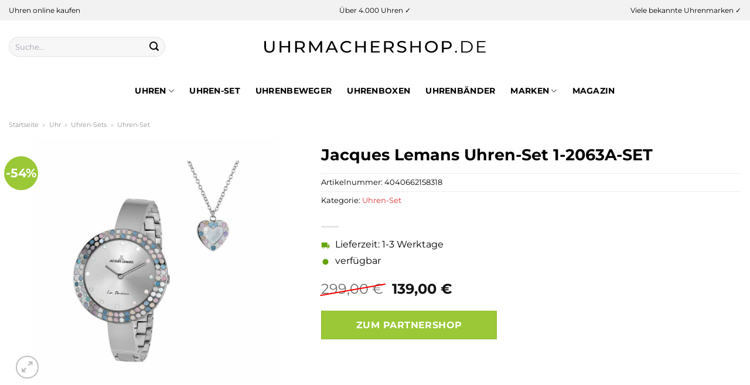

--- FILE ---
content_type: text/html; charset=UTF-8
request_url: https://www.uhrmachershop.de/jacques-lemans-uhren-set-1-2063a-set/
body_size: 31908
content:
<!DOCTYPE html>
<html lang="de" class="loading-site no-js">
<head><meta charset="UTF-8" /><script>if(navigator.userAgent.match(/MSIE|Internet Explorer/i)||navigator.userAgent.match(/Trident\/7\..*?rv:11/i)){var href=document.location.href;if(!href.match(/[?&]nowprocket/)){if(href.indexOf("?")==-1){if(href.indexOf("#")==-1){document.location.href=href+"?nowprocket=1"}else{document.location.href=href.replace("#","?nowprocket=1#")}}else{if(href.indexOf("#")==-1){document.location.href=href+"&nowprocket=1"}else{document.location.href=href.replace("#","&nowprocket=1#")}}}}</script><script>class RocketLazyLoadScripts{constructor(){this.v="1.2.3",this.triggerEvents=["keydown","mousedown","mousemove","touchmove","touchstart","touchend","wheel"],this.userEventHandler=this._triggerListener.bind(this),this.touchStartHandler=this._onTouchStart.bind(this),this.touchMoveHandler=this._onTouchMove.bind(this),this.touchEndHandler=this._onTouchEnd.bind(this),this.clickHandler=this._onClick.bind(this),this.interceptedClicks=[],window.addEventListener("pageshow",t=>{this.persisted=t.persisted}),window.addEventListener("DOMContentLoaded",()=>{this._preconnect3rdParties()}),this.delayedScripts={normal:[],async:[],defer:[]},this.trash=[],this.allJQueries=[]}_addUserInteractionListener(t){if(document.hidden){t._triggerListener();return}this.triggerEvents.forEach(e=>window.addEventListener(e,t.userEventHandler,{passive:!0})),window.addEventListener("touchstart",t.touchStartHandler,{passive:!0}),window.addEventListener("mousedown",t.touchStartHandler),document.addEventListener("visibilitychange",t.userEventHandler)}_removeUserInteractionListener(){this.triggerEvents.forEach(t=>window.removeEventListener(t,this.userEventHandler,{passive:!0})),document.removeEventListener("visibilitychange",this.userEventHandler)}_onTouchStart(t){"HTML"!==t.target.tagName&&(window.addEventListener("touchend",this.touchEndHandler),window.addEventListener("mouseup",this.touchEndHandler),window.addEventListener("touchmove",this.touchMoveHandler,{passive:!0}),window.addEventListener("mousemove",this.touchMoveHandler),t.target.addEventListener("click",this.clickHandler),this._renameDOMAttribute(t.target,"onclick","rocket-onclick"),this._pendingClickStarted())}_onTouchMove(t){window.removeEventListener("touchend",this.touchEndHandler),window.removeEventListener("mouseup",this.touchEndHandler),window.removeEventListener("touchmove",this.touchMoveHandler,{passive:!0}),window.removeEventListener("mousemove",this.touchMoveHandler),t.target.removeEventListener("click",this.clickHandler),this._renameDOMAttribute(t.target,"rocket-onclick","onclick"),this._pendingClickFinished()}_onTouchEnd(t){window.removeEventListener("touchend",this.touchEndHandler),window.removeEventListener("mouseup",this.touchEndHandler),window.removeEventListener("touchmove",this.touchMoveHandler,{passive:!0}),window.removeEventListener("mousemove",this.touchMoveHandler)}_onClick(t){t.target.removeEventListener("click",this.clickHandler),this._renameDOMAttribute(t.target,"rocket-onclick","onclick"),this.interceptedClicks.push(t),t.preventDefault(),t.stopPropagation(),t.stopImmediatePropagation(),this._pendingClickFinished()}_replayClicks(){window.removeEventListener("touchstart",this.touchStartHandler,{passive:!0}),window.removeEventListener("mousedown",this.touchStartHandler),this.interceptedClicks.forEach(t=>{t.target.dispatchEvent(new MouseEvent("click",{view:t.view,bubbles:!0,cancelable:!0}))})}_waitForPendingClicks(){return new Promise(t=>{this._isClickPending?this._pendingClickFinished=t:t()})}_pendingClickStarted(){this._isClickPending=!0}_pendingClickFinished(){this._isClickPending=!1}_renameDOMAttribute(t,e,r){t.hasAttribute&&t.hasAttribute(e)&&(event.target.setAttribute(r,event.target.getAttribute(e)),event.target.removeAttribute(e))}_triggerListener(){this._removeUserInteractionListener(this),"loading"===document.readyState?document.addEventListener("DOMContentLoaded",this._loadEverythingNow.bind(this)):this._loadEverythingNow()}_preconnect3rdParties(){let t=[];document.querySelectorAll("script[type=rocketlazyloadscript]").forEach(e=>{if(e.hasAttribute("src")){let r=new URL(e.src).origin;r!==location.origin&&t.push({src:r,crossOrigin:e.crossOrigin||"module"===e.getAttribute("data-rocket-type")})}}),t=[...new Map(t.map(t=>[JSON.stringify(t),t])).values()],this._batchInjectResourceHints(t,"preconnect")}async _loadEverythingNow(){this.lastBreath=Date.now(),this._delayEventListeners(this),this._delayJQueryReady(this),this._handleDocumentWrite(),this._registerAllDelayedScripts(),this._preloadAllScripts(),await this._loadScriptsFromList(this.delayedScripts.normal),await this._loadScriptsFromList(this.delayedScripts.defer),await this._loadScriptsFromList(this.delayedScripts.async);try{await this._triggerDOMContentLoaded(),await this._triggerWindowLoad()}catch(t){console.error(t)}window.dispatchEvent(new Event("rocket-allScriptsLoaded")),this._waitForPendingClicks().then(()=>{this._replayClicks()}),this._emptyTrash()}_registerAllDelayedScripts(){document.querySelectorAll("script[type=rocketlazyloadscript]").forEach(t=>{t.hasAttribute("data-rocket-src")?t.hasAttribute("async")&&!1!==t.async?this.delayedScripts.async.push(t):t.hasAttribute("defer")&&!1!==t.defer||"module"===t.getAttribute("data-rocket-type")?this.delayedScripts.defer.push(t):this.delayedScripts.normal.push(t):this.delayedScripts.normal.push(t)})}async _transformScript(t){return new Promise((await this._littleBreath(),navigator.userAgent.indexOf("Firefox/")>0||""===navigator.vendor)?e=>{let r=document.createElement("script");[...t.attributes].forEach(t=>{let e=t.nodeName;"type"!==e&&("data-rocket-type"===e&&(e="type"),"data-rocket-src"===e&&(e="src"),r.setAttribute(e,t.nodeValue))}),t.text&&(r.text=t.text),r.hasAttribute("src")?(r.addEventListener("load",e),r.addEventListener("error",e)):(r.text=t.text,e());try{t.parentNode.replaceChild(r,t)}catch(i){e()}}:async e=>{function r(){t.setAttribute("data-rocket-status","failed"),e()}try{let i=t.getAttribute("data-rocket-type"),n=t.getAttribute("data-rocket-src");t.text,i?(t.type=i,t.removeAttribute("data-rocket-type")):t.removeAttribute("type"),t.addEventListener("load",function r(){t.setAttribute("data-rocket-status","executed"),e()}),t.addEventListener("error",r),n?(t.removeAttribute("data-rocket-src"),t.src=n):t.src="data:text/javascript;base64,"+window.btoa(unescape(encodeURIComponent(t.text)))}catch(s){r()}})}async _loadScriptsFromList(t){let e=t.shift();return e&&e.isConnected?(await this._transformScript(e),this._loadScriptsFromList(t)):Promise.resolve()}_preloadAllScripts(){this._batchInjectResourceHints([...this.delayedScripts.normal,...this.delayedScripts.defer,...this.delayedScripts.async],"preload")}_batchInjectResourceHints(t,e){var r=document.createDocumentFragment();t.forEach(t=>{let i=t.getAttribute&&t.getAttribute("data-rocket-src")||t.src;if(i){let n=document.createElement("link");n.href=i,n.rel=e,"preconnect"!==e&&(n.as="script"),t.getAttribute&&"module"===t.getAttribute("data-rocket-type")&&(n.crossOrigin=!0),t.crossOrigin&&(n.crossOrigin=t.crossOrigin),t.integrity&&(n.integrity=t.integrity),r.appendChild(n),this.trash.push(n)}}),document.head.appendChild(r)}_delayEventListeners(t){let e={};function r(t,r){!function t(r){!e[r]&&(e[r]={originalFunctions:{add:r.addEventListener,remove:r.removeEventListener},eventsToRewrite:[]},r.addEventListener=function(){arguments[0]=i(arguments[0]),e[r].originalFunctions.add.apply(r,arguments)},r.removeEventListener=function(){arguments[0]=i(arguments[0]),e[r].originalFunctions.remove.apply(r,arguments)});function i(t){return e[r].eventsToRewrite.indexOf(t)>=0?"rocket-"+t:t}}(t),e[t].eventsToRewrite.push(r)}function i(t,e){let r=t[e];Object.defineProperty(t,e,{get:()=>r||function(){},set(i){t["rocket"+e]=r=i}})}r(document,"DOMContentLoaded"),r(window,"DOMContentLoaded"),r(window,"load"),r(window,"pageshow"),r(document,"readystatechange"),i(document,"onreadystatechange"),i(window,"onload"),i(window,"onpageshow")}_delayJQueryReady(t){let e;function r(r){if(r&&r.fn&&!t.allJQueries.includes(r)){r.fn.ready=r.fn.init.prototype.ready=function(e){return t.domReadyFired?e.bind(document)(r):document.addEventListener("rocket-DOMContentLoaded",()=>e.bind(document)(r)),r([])};let i=r.fn.on;r.fn.on=r.fn.init.prototype.on=function(){if(this[0]===window){function t(t){return t.split(" ").map(t=>"load"===t||0===t.indexOf("load.")?"rocket-jquery-load":t).join(" ")}"string"==typeof arguments[0]||arguments[0]instanceof String?arguments[0]=t(arguments[0]):"object"==typeof arguments[0]&&Object.keys(arguments[0]).forEach(e=>{let r=arguments[0][e];delete arguments[0][e],arguments[0][t(e)]=r})}return i.apply(this,arguments),this},t.allJQueries.push(r)}e=r}r(window.jQuery),Object.defineProperty(window,"jQuery",{get:()=>e,set(t){r(t)}})}async _triggerDOMContentLoaded(){this.domReadyFired=!0,await this._littleBreath(),document.dispatchEvent(new Event("rocket-DOMContentLoaded")),await this._littleBreath(),window.dispatchEvent(new Event("rocket-DOMContentLoaded")),await this._littleBreath(),document.dispatchEvent(new Event("rocket-readystatechange")),await this._littleBreath(),document.rocketonreadystatechange&&document.rocketonreadystatechange()}async _triggerWindowLoad(){await this._littleBreath(),window.dispatchEvent(new Event("rocket-load")),await this._littleBreath(),window.rocketonload&&window.rocketonload(),await this._littleBreath(),this.allJQueries.forEach(t=>t(window).trigger("rocket-jquery-load")),await this._littleBreath();let t=new Event("rocket-pageshow");t.persisted=this.persisted,window.dispatchEvent(t),await this._littleBreath(),window.rocketonpageshow&&window.rocketonpageshow({persisted:this.persisted})}_handleDocumentWrite(){let t=new Map;document.write=document.writeln=function(e){let r=document.currentScript;r||console.error("WPRocket unable to document.write this: "+e);let i=document.createRange(),n=r.parentElement,s=t.get(r);void 0===s&&(s=r.nextSibling,t.set(r,s));let a=document.createDocumentFragment();i.setStart(a,0),a.appendChild(i.createContextualFragment(e)),n.insertBefore(a,s)}}async _littleBreath(){Date.now()-this.lastBreath>45&&(await this._requestAnimFrame(),this.lastBreath=Date.now())}async _requestAnimFrame(){return document.hidden?new Promise(t=>setTimeout(t)):new Promise(t=>requestAnimationFrame(t))}_emptyTrash(){this.trash.forEach(t=>t.remove())}static run(){let t=new RocketLazyLoadScripts;t._addUserInteractionListener(t)}}RocketLazyLoadScripts.run();</script>
	
	<link rel="profile" href="http://gmpg.org/xfn/11" />
	<link rel="pingback" href="https://www.uhrmachershop.de/xmlrpc.php" />

	<script type="rocketlazyloadscript">(function(html){html.className = html.className.replace(/\bno-js\b/,'js')})(document.documentElement);</script>
<meta name='robots' content='index, follow, max-image-preview:large, max-snippet:-1, max-video-preview:-1' />
<link rel="preload" href="https://www.uhrmachershop.de/wp-content/plugins/rate-my-post/public/css/fonts/ratemypost.ttf" type="font/ttf" as="font" crossorigin="anonymous"><meta name="viewport" content="width=device-width, initial-scale=1" />
	<!-- This site is optimized with the Yoast SEO plugin v26.8 - https://yoast.com/product/yoast-seo-wordpress/ -->
	<title>Jacques Lemans Uhren-Set 1-2063A-SET hier online günstig kaufen!</title>
	<meta name="description" content="Hier im Uhrmachershop zum top Preis Jacques Lemans Uhren-Set 1-2063A-SET online kaufen! Schnelle Lieferung durch unsere Partner ✓" />
	<link rel="canonical" href="https://www.uhrmachershop.de/jacques-lemans-uhren-set-1-2063a-set/" />
	<meta property="og:locale" content="de_DE" />
	<meta property="og:type" content="article" />
	<meta property="og:title" content="Jacques Lemans Uhren-Set 1-2063A-SET hier online günstig kaufen!" />
	<meta property="og:description" content="Hier im Uhrmachershop zum top Preis Jacques Lemans Uhren-Set 1-2063A-SET online kaufen! Schnelle Lieferung durch unsere Partner ✓" />
	<meta property="og:url" content="https://www.uhrmachershop.de/jacques-lemans-uhren-set-1-2063a-set/" />
	<meta property="og:site_name" content="Uhrmachershop.de" />
	<meta property="article:modified_time" content="2025-05-12T19:34:32+00:00" />
	<meta property="og:image" content="https://www.uhrmachershop.de/wp-content/uploads/2022/05/jacques-lemans-uhren-set-1-2063a-set_88231031.jpg" />
	<meta property="og:image:width" content="885" />
	<meta property="og:image:height" content="885" />
	<meta property="og:image:type" content="image/jpeg" />
	<meta name="twitter:card" content="summary_large_image" />
	<script type="application/ld+json" class="yoast-schema-graph">{"@context":"https://schema.org","@graph":[{"@type":"WebPage","@id":"https://www.uhrmachershop.de/jacques-lemans-uhren-set-1-2063a-set/","url":"https://www.uhrmachershop.de/jacques-lemans-uhren-set-1-2063a-set/","name":"Jacques Lemans Uhren-Set 1-2063A-SET hier online günstig kaufen!","isPartOf":{"@id":"https://www.uhrmachershop.de/#website"},"primaryImageOfPage":{"@id":"https://www.uhrmachershop.de/jacques-lemans-uhren-set-1-2063a-set/#primaryimage"},"image":{"@id":"https://www.uhrmachershop.de/jacques-lemans-uhren-set-1-2063a-set/#primaryimage"},"thumbnailUrl":"https://www.uhrmachershop.de/wp-content/uploads/2022/05/jacques-lemans-uhren-set-1-2063a-set_88231031.jpg","datePublished":"2022-05-11T07:43:46+00:00","dateModified":"2025-05-12T19:34:32+00:00","description":"Hier im Uhrmachershop zum top Preis Jacques Lemans Uhren-Set 1-2063A-SET online kaufen! Schnelle Lieferung durch unsere Partner ✓","breadcrumb":{"@id":"https://www.uhrmachershop.de/jacques-lemans-uhren-set-1-2063a-set/#breadcrumb"},"inLanguage":"de","potentialAction":[{"@type":"ReadAction","target":["https://www.uhrmachershop.de/jacques-lemans-uhren-set-1-2063a-set/"]}]},{"@type":"ImageObject","inLanguage":"de","@id":"https://www.uhrmachershop.de/jacques-lemans-uhren-set-1-2063a-set/#primaryimage","url":"https://www.uhrmachershop.de/wp-content/uploads/2022/05/jacques-lemans-uhren-set-1-2063a-set_88231031.jpg","contentUrl":"https://www.uhrmachershop.de/wp-content/uploads/2022/05/jacques-lemans-uhren-set-1-2063a-set_88231031.jpg","width":885,"height":885,"caption":"Jacques Lemans Uhren-Set 1-2063A-SET"},{"@type":"BreadcrumbList","@id":"https://www.uhrmachershop.de/jacques-lemans-uhren-set-1-2063a-set/#breadcrumb","itemListElement":[{"@type":"ListItem","position":1,"name":"Startseite","item":"https://www.uhrmachershop.de/"},{"@type":"ListItem","position":2,"name":"Shop","item":"https://www.uhrmachershop.de/shop/"},{"@type":"ListItem","position":3,"name":"Jacques Lemans Uhren-Set 1-2063A-SET"}]},{"@type":"WebSite","@id":"https://www.uhrmachershop.de/#website","url":"https://www.uhrmachershop.de/","name":"Uhrmachershop.de","description":"","publisher":{"@id":"https://www.uhrmachershop.de/#organization"},"potentialAction":[{"@type":"SearchAction","target":{"@type":"EntryPoint","urlTemplate":"https://www.uhrmachershop.de/?s={search_term_string}"},"query-input":{"@type":"PropertyValueSpecification","valueRequired":true,"valueName":"search_term_string"}}],"inLanguage":"de"},{"@type":"Organization","@id":"https://www.uhrmachershop.de/#organization","name":"Uhrmachershop.de","url":"https://www.uhrmachershop.de/","logo":{"@type":"ImageObject","inLanguage":"de","@id":"https://www.uhrmachershop.de/#/schema/logo/image/","url":"https://www.uhrmachershop.de/wp-content/uploads/2022/05/cropped-uhrmachershop-de-favicon.png","contentUrl":"https://www.uhrmachershop.de/wp-content/uploads/2022/05/cropped-uhrmachershop-de-favicon.png","width":512,"height":512,"caption":"Uhrmachershop.de"},"image":{"@id":"https://www.uhrmachershop.de/#/schema/logo/image/"}}]}</script>
	<!-- / Yoast SEO plugin. -->



<link rel='prefetch' href='https://www.uhrmachershop.de/wp-content/themes/flatsome/assets/js/flatsome.js?ver=a0a7aee297766598a20e' />
<link rel='prefetch' href='https://www.uhrmachershop.de/wp-content/themes/flatsome/assets/js/chunk.slider.js?ver=3.18.6' />
<link rel='prefetch' href='https://www.uhrmachershop.de/wp-content/themes/flatsome/assets/js/chunk.popups.js?ver=3.18.6' />
<link rel='prefetch' href='https://www.uhrmachershop.de/wp-content/themes/flatsome/assets/js/chunk.tooltips.js?ver=3.18.6' />
<link rel='prefetch' href='https://www.uhrmachershop.de/wp-content/themes/flatsome/assets/js/woocommerce.js?ver=49415fe6a9266f32f1f2' />
<style id='wp-img-auto-sizes-contain-inline-css' type='text/css'>
img:is([sizes=auto i],[sizes^="auto," i]){contain-intrinsic-size:3000px 1500px}
/*# sourceURL=wp-img-auto-sizes-contain-inline-css */
</style>
<link data-minify="1" rel='stylesheet' id='maintenanceLayer-css' href='https://www.uhrmachershop.de/wp-content/cache/min/1/wp-content/plugins/dailylead_maintenance/css/layer.css?ver=1765574575' type='text/css' media='all' />
<link data-minify="1" rel='stylesheet' id='rate-my-post-css' href='https://www.uhrmachershop.de/wp-content/cache/min/1/wp-content/plugins/rate-my-post/public/css/rate-my-post.css?ver=1765574575' type='text/css' media='all' />
<style id='rate-my-post-inline-css' type='text/css'>
.rmp-widgets-container p {  font-size: 12px;}.rmp-rating-widget .rmp-icon--ratings {  font-size: 12px;}
/*# sourceURL=rate-my-post-inline-css */
</style>
<link rel='stylesheet' id='photoswipe-css' href='https://www.uhrmachershop.de/wp-content/plugins/woocommerce/assets/css/photoswipe/photoswipe.min.css?ver=9.4.1' type='text/css' media='all' />
<link rel='stylesheet' id='photoswipe-default-skin-css' href='https://www.uhrmachershop.de/wp-content/plugins/woocommerce/assets/css/photoswipe/default-skin/default-skin.min.css?ver=9.4.1' type='text/css' media='all' />
<style id='woocommerce-inline-inline-css' type='text/css'>
.woocommerce form .form-row .required { visibility: visible; }
/*# sourceURL=woocommerce-inline-inline-css */
</style>
<link rel='stylesheet' id='ez-toc-css' href='https://www.uhrmachershop.de/wp-content/plugins/easy-table-of-contents/assets/css/screen.min.css?ver=2.0.80' type='text/css' media='all' />
<style id='ez-toc-inline-css' type='text/css'>
div#ez-toc-container .ez-toc-title {font-size: 120%;}div#ez-toc-container .ez-toc-title {font-weight: 500;}div#ez-toc-container ul li , div#ez-toc-container ul li a {font-size: 95%;}div#ez-toc-container ul li , div#ez-toc-container ul li a {font-weight: 500;}div#ez-toc-container nav ul ul li {font-size: 90%;}div#ez-toc-container {background: #fff;border: 1px solid #000000;}div#ez-toc-container p.ez-toc-title , #ez-toc-container .ez_toc_custom_title_icon , #ez-toc-container .ez_toc_custom_toc_icon {color: #000000;}div#ez-toc-container ul.ez-toc-list a {color: #000000;}div#ez-toc-container ul.ez-toc-list a:hover {color: #000000;}div#ez-toc-container ul.ez-toc-list a:visited {color: #000000;}.ez-toc-counter nav ul li a::before {color: ;}.ez-toc-box-title {font-weight: bold; margin-bottom: 10px; text-align: center; text-transform: uppercase; letter-spacing: 1px; color: #666; padding-bottom: 5px;position:absolute;top:-4%;left:5%;background-color: inherit;transition: top 0.3s ease;}.ez-toc-box-title.toc-closed {top:-25%;}
.ez-toc-container-direction {direction: ltr;}.ez-toc-counter ul{counter-reset: item ;}.ez-toc-counter nav ul li a::before {content: counters(item, '.', decimal) '. ';display: inline-block;counter-increment: item;flex-grow: 0;flex-shrink: 0;margin-right: .2em; float: left; }.ez-toc-widget-direction {direction: ltr;}.ez-toc-widget-container ul{counter-reset: item ;}.ez-toc-widget-container nav ul li a::before {content: counters(item, '.', decimal) '. ';display: inline-block;counter-increment: item;flex-grow: 0;flex-shrink: 0;margin-right: .2em; float: left; }
/*# sourceURL=ez-toc-inline-css */
</style>
<link data-minify="1" rel='stylesheet' id='flatsome-main-css' href='https://www.uhrmachershop.de/wp-content/cache/min/1/wp-content/themes/flatsome/assets/css/flatsome.css?ver=1765574575' type='text/css' media='all' />
<style id='flatsome-main-inline-css' type='text/css'>
@font-face {
				font-family: "fl-icons";
				font-display: block;
				src: url(https://www.uhrmachershop.de/wp-content/themes/flatsome/assets/css/icons/fl-icons.eot?v=3.18.6);
				src:
					url(https://www.uhrmachershop.de/wp-content/themes/flatsome/assets/css/icons/fl-icons.eot#iefix?v=3.18.6) format("embedded-opentype"),
					url(https://www.uhrmachershop.de/wp-content/themes/flatsome/assets/css/icons/fl-icons.woff2?v=3.18.6) format("woff2"),
					url(https://www.uhrmachershop.de/wp-content/themes/flatsome/assets/css/icons/fl-icons.ttf?v=3.18.6) format("truetype"),
					url(https://www.uhrmachershop.de/wp-content/themes/flatsome/assets/css/icons/fl-icons.woff?v=3.18.6) format("woff"),
					url(https://www.uhrmachershop.de/wp-content/themes/flatsome/assets/css/icons/fl-icons.svg?v=3.18.6#fl-icons) format("svg");
			}
/*# sourceURL=flatsome-main-inline-css */
</style>
<link data-minify="1" rel='stylesheet' id='flatsome-shop-css' href='https://www.uhrmachershop.de/wp-content/cache/min/1/wp-content/themes/flatsome/assets/css/flatsome-shop.css?ver=1765574575' type='text/css' media='all' />
<script data-minify="1" type="text/javascript" src="https://www.uhrmachershop.de/wp-content/cache/min/1/wp-content/plugins/dailylead_maintenance/js/layerShow.js?ver=1765574575" id="maintenanceLayerShow-js" defer></script>
<script data-minify="1" type="text/javascript" src="https://www.uhrmachershop.de/wp-content/cache/min/1/wp-content/plugins/dailylead_maintenance/js/layer.js?ver=1765574575" id="maintenanceLayer-js" defer></script>
<script type="rocketlazyloadscript" data-rocket-type="text/javascript" data-rocket-src="https://www.uhrmachershop.de/wp-includes/js/jquery/jquery.min.js?ver=3.7.1" id="jquery-core-js" defer></script>
<script type="rocketlazyloadscript" data-rocket-type="text/javascript" data-rocket-src="https://www.uhrmachershop.de/wp-content/plugins/woocommerce/assets/js/jquery-blockui/jquery.blockUI.min.js?ver=2.7.0-wc.9.4.1" id="jquery-blockui-js" data-wp-strategy="defer" defer></script>
<script type="text/javascript" id="wc-add-to-cart-js-extra">
/* <![CDATA[ */
var wc_add_to_cart_params = {"ajax_url":"/wp-admin/admin-ajax.php","wc_ajax_url":"/?wc-ajax=%%endpoint%%","i18n_view_cart":"Warenkorb anzeigen","cart_url":"https://www.uhrmachershop.de/cart/","is_cart":"","cart_redirect_after_add":"no"};
//# sourceURL=wc-add-to-cart-js-extra
/* ]]> */
</script>
<script type="rocketlazyloadscript" data-rocket-type="text/javascript" data-rocket-src="https://www.uhrmachershop.de/wp-content/plugins/woocommerce/assets/js/frontend/add-to-cart.min.js?ver=9.4.1" id="wc-add-to-cart-js" defer="defer" data-wp-strategy="defer"></script>
<script type="rocketlazyloadscript" data-rocket-type="text/javascript" data-rocket-src="https://www.uhrmachershop.de/wp-content/plugins/woocommerce/assets/js/photoswipe/photoswipe.min.js?ver=4.1.1-wc.9.4.1" id="photoswipe-js" defer="defer" data-wp-strategy="defer"></script>
<script type="rocketlazyloadscript" data-rocket-type="text/javascript" data-rocket-src="https://www.uhrmachershop.de/wp-content/plugins/woocommerce/assets/js/photoswipe/photoswipe-ui-default.min.js?ver=4.1.1-wc.9.4.1" id="photoswipe-ui-default-js" defer="defer" data-wp-strategy="defer"></script>
<script type="text/javascript" id="wc-single-product-js-extra">
/* <![CDATA[ */
var wc_single_product_params = {"i18n_required_rating_text":"Bitte w\u00e4hle eine Bewertung","review_rating_required":"yes","flexslider":{"rtl":false,"animation":"slide","smoothHeight":true,"directionNav":false,"controlNav":"thumbnails","slideshow":false,"animationSpeed":500,"animationLoop":false,"allowOneSlide":false},"zoom_enabled":"","zoom_options":[],"photoswipe_enabled":"1","photoswipe_options":{"shareEl":false,"closeOnScroll":false,"history":false,"hideAnimationDuration":0,"showAnimationDuration":0},"flexslider_enabled":""};
//# sourceURL=wc-single-product-js-extra
/* ]]> */
</script>
<script type="rocketlazyloadscript" data-rocket-type="text/javascript" data-rocket-src="https://www.uhrmachershop.de/wp-content/plugins/woocommerce/assets/js/frontend/single-product.min.js?ver=9.4.1" id="wc-single-product-js" defer="defer" data-wp-strategy="defer"></script>
<script type="rocketlazyloadscript" data-rocket-type="text/javascript" data-rocket-src="https://www.uhrmachershop.de/wp-content/plugins/woocommerce/assets/js/js-cookie/js.cookie.min.js?ver=2.1.4-wc.9.4.1" id="js-cookie-js" data-wp-strategy="defer" defer></script>
<style>.woocommerce-product-gallery{ opacity: 1 !important; }</style><script type="rocketlazyloadscript">
  var _paq = window._paq = window._paq || [];
  /* tracker methods like "setCustomDimension" should be called before "trackPageView" */
  _paq.push(['trackPageView']);
  _paq.push(['enableLinkTracking']);
  (function() {
    var u="//stats.dailylead.de/";
    _paq.push(['setTrackerUrl', u+'matomo.php']);
    _paq.push(['setSiteId', '29']);
    var d=document, g=d.createElement('script'), s=d.getElementsByTagName('script')[0];
    g.async=true; g.src=u+'matomo.js'; s.parentNode.insertBefore(g,s);
  })();
</script>	<noscript><style>.woocommerce-product-gallery{ opacity: 1 !important; }</style></noscript>
	<style class='wp-fonts-local' type='text/css'>
@font-face{font-family:Inter;font-style:normal;font-weight:300 900;font-display:fallback;src:url('https://www.uhrmachershop.de/wp-content/plugins/woocommerce/assets/fonts/Inter-VariableFont_slnt,wght.woff2') format('woff2');font-stretch:normal;}
@font-face{font-family:Cardo;font-style:normal;font-weight:400;font-display:fallback;src:url('https://www.uhrmachershop.de/wp-content/plugins/woocommerce/assets/fonts/cardo_normal_400.woff2') format('woff2');}
</style>
<link rel="icon" href="https://www.uhrmachershop.de/wp-content/uploads/2022/05/cropped-uhrmachershop-de-favicon-32x32.png" sizes="32x32" />
<link rel="icon" href="https://www.uhrmachershop.de/wp-content/uploads/2022/05/cropped-uhrmachershop-de-favicon-192x192.png" sizes="192x192" />
<link rel="apple-touch-icon" href="https://www.uhrmachershop.de/wp-content/uploads/2022/05/cropped-uhrmachershop-de-favicon-180x180.png" />
<meta name="msapplication-TileImage" content="https://www.uhrmachershop.de/wp-content/uploads/2022/05/cropped-uhrmachershop-de-favicon-270x270.png" />
<style id="custom-css" type="text/css">:root {--primary-color: #dd3333;--fs-color-primary: #dd3333;--fs-color-secondary: #9ac836;--fs-color-success: #7a9c59;--fs-color-alert: #b20000;--fs-experimental-link-color: #dd3333;--fs-experimental-link-color-hover: #000000;}.tooltipster-base {--tooltip-color: #fff;--tooltip-bg-color: #000;}.off-canvas-right .mfp-content, .off-canvas-left .mfp-content {--drawer-width: 300px;}.off-canvas .mfp-content.off-canvas-cart {--drawer-width: 360px;}.container-width, .full-width .ubermenu-nav, .container, .row{max-width: 1320px}.row.row-collapse{max-width: 1290px}.row.row-small{max-width: 1312.5px}.row.row-large{max-width: 1350px}.header-main{height: 90px}#logo img{max-height: 90px}#logo{width:420px;}#logo img{padding:28px 0;}.header-bottom{min-height: 60px}.header-top{min-height: 35px}.transparent .header-main{height: 90px}.transparent #logo img{max-height: 90px}.has-transparent + .page-title:first-of-type,.has-transparent + #main > .page-title,.has-transparent + #main > div > .page-title,.has-transparent + #main .page-header-wrapper:first-of-type .page-title{padding-top: 170px;}.header.show-on-scroll,.stuck .header-main{height:70px!important}.stuck #logo img{max-height: 70px!important}.search-form{ width: 70%;}.header-bottom {background-color: #ffffff}.top-bar-nav > li > a{line-height: 16px }.header-main .nav > li > a{line-height: 16px }.stuck .header-main .nav > li > a{line-height: 50px }.header-bottom-nav > li > a{line-height: 16px }@media (max-width: 549px) {.header-main{height: 70px}#logo img{max-height: 70px}}.main-menu-overlay{background-color: #ffffff}.header-top{background-color:#f2f2f2!important;}body{color: #000000}h1,h2,h3,h4,h5,h6,.heading-font{color: #000000;}body{font-family: Montserrat, sans-serif;}body {font-weight: 400;font-style: normal;}.nav > li > a {font-family: Montserrat, sans-serif;}.mobile-sidebar-levels-2 .nav > li > ul > li > a {font-family: Montserrat, sans-serif;}.nav > li > a,.mobile-sidebar-levels-2 .nav > li > ul > li > a {font-weight: 700;font-style: normal;}h1,h2,h3,h4,h5,h6,.heading-font, .off-canvas-center .nav-sidebar.nav-vertical > li > a{font-family: Montserrat, sans-serif;}h1,h2,h3,h4,h5,h6,.heading-font,.banner h1,.banner h2 {font-weight: 700;font-style: normal;}.alt-font{font-family: "Dancing Script", sans-serif;}.alt-font {font-weight: 400!important;font-style: normal!important;}.header:not(.transparent) .top-bar-nav > li > a {color: #000000;}.header:not(.transparent) .header-nav-main.nav > li > a {color: #000000;}.header:not(.transparent) .header-bottom-nav.nav > li > a{color: #000000;}.header:not(.transparent) .header-bottom-nav.nav > li > a:hover,.header:not(.transparent) .header-bottom-nav.nav > li.active > a,.header:not(.transparent) .header-bottom-nav.nav > li.current > a,.header:not(.transparent) .header-bottom-nav.nav > li > a.active,.header:not(.transparent) .header-bottom-nav.nav > li > a.current{color: #000000;}.header-bottom-nav.nav-line-bottom > li > a:before,.header-bottom-nav.nav-line-grow > li > a:before,.header-bottom-nav.nav-line > li > a:before,.header-bottom-nav.nav-box > li > a:hover,.header-bottom-nav.nav-box > li.active > a,.header-bottom-nav.nav-pills > li > a:hover,.header-bottom-nav.nav-pills > li.active > a{color:#FFF!important;background-color: #000000;}.widget:where(:not(.widget_shopping_cart)) a{color: #000000;}.widget:where(:not(.widget_shopping_cart)) a:hover{color: #dd3333;}.widget .tagcloud a:hover{border-color: #dd3333; background-color: #dd3333;}@media screen and (min-width: 550px){.products .box-vertical .box-image{min-width: 300px!important;width: 300px!important;}}.header-main .social-icons,.header-main .cart-icon strong,.header-main .menu-title,.header-main .header-button > .button.is-outline,.header-main .nav > li > a > i:not(.icon-angle-down){color: #000000!important;}.header-main .header-button > .button.is-outline,.header-main .cart-icon strong:after,.header-main .cart-icon strong{border-color: #000000!important;}.header-main .header-button > .button:not(.is-outline){background-color: #000000!important;}.header-main .current-dropdown .cart-icon strong,.header-main .header-button > .button:hover,.header-main .header-button > .button:hover i,.header-main .header-button > .button:hover span{color:#FFF!important;}.header-main .menu-title:hover,.header-main .social-icons a:hover,.header-main .header-button > .button.is-outline:hover,.header-main .nav > li > a:hover > i:not(.icon-angle-down){color: #000000!important;}.header-main .current-dropdown .cart-icon strong,.header-main .header-button > .button:hover{background-color: #000000!important;}.header-main .current-dropdown .cart-icon strong:after,.header-main .current-dropdown .cart-icon strong,.header-main .header-button > .button:hover{border-color: #000000!important;}.absolute-footer, html{background-color: #ffffff}.page-title-small + main .product-container > .row{padding-top:0;}.nav-vertical-fly-out > li + li {border-top-width: 1px; border-top-style: solid;}/* Custom CSS *//* montserrat-regular - latin */@font-face {font-family: 'Montserrat';font-style: normal;font-weight: 400;src: url('../fonts/montserrat-v24-latin-regular.eot'); /* IE9 Compat Modes */src: local(''), url('../fonts/montserrat-v24-latin-regular.eot?#iefix') format('embedded-opentype'), /* IE6-IE8 */ url('../fonts/montserrat-v24-latin-regular.woff2') format('woff2'), /* Super Modern Browsers */ url('../fonts/montserrat-v24-latin-regular.woff') format('woff'), /* Modern Browsers */ url('../fonts/montserrat-v24-latin-regular.ttf') format('truetype'), /* Safari, Android, iOS */ url('../fonts/montserrat-v24-latin-regular.svg#Montserrat') format('svg'); /* Legacy iOS */}/* montserrat-700 - latin */@font-face {font-family: 'Montserrat';font-style: normal;font-weight: 700;src: url('../fonts/montserrat-v24-latin-700.eot'); /* IE9 Compat Modes */src: local(''), url('../fonts/montserrat-v24-latin-700.eot?#iefix') format('embedded-opentype'), /* IE6-IE8 */ url('../fonts/montserrat-v24-latin-700.woff2') format('woff2'), /* Super Modern Browsers */ url('../fonts/montserrat-v24-latin-700.woff') format('woff'), /* Modern Browsers */ url('../fonts/montserrat-v24-latin-700.ttf') format('truetype'), /* Safari, Android, iOS */ url('../fonts/montserrat-v24-latin-700.svg#Montserrat') format('svg'); /* Legacy iOS */}/*** START MENU frühes umschalten auf MobileCSS ***/@media (min-width: 850px) and (max-width: 1060px) {header [data-show=show-for-medium], header .show-for-medium {display: block !important;}}@media (max-width: 1060px) {header [data-show=hide-for-medium], header .hide-for-medium {display: none !important;}.medium-logo-center .logo {-webkit-box-ordinal-group: 2;-ms-flex-order: 2;order: 2;}header .show-for-medium.flex-right {-webkit-box-ordinal-group: 3;-ms-flex-order: 3;order: 3;}.medium-logo-center .logo img {margin: 0 auto;}}/*** END MENUfrühes umschalten auf MobileCSS ***/.header-vertical-menu__fly-out .current-dropdown.menu-item .nav-dropdown {display: block;}.header-vertical-menu__opener {font-size: initial;}.off-canvas-right .mfp-content, .off-canvas-left .mfp-content {max-width: 300px;width:100%}.off-canvas-left.mfp-ready .mfp-close {color: black;}.product-summary .woocommerce-Price-currencySymbol {font-size: inherit;vertical-align: inherit;margin-top: inherit;}.product-section-title-related {text-align: center;padding-top: 45px;}.yith-wcwl-add-to-wishlist {margin-top: 10px;margin-bottom: 30px;}.page-title {margin-top: 20px;}@media screen and (min-width: 850px) {.page-title-inner {padding-top: 0;min-height: auto;}}/*** START Sticky Banner ***/.sticky-add-to-cart__product img {display: none;}.sticky-add-to-cart__product .product-title-small {display: none;}.sticky-add-to-cart--active .cart {margin: 0 3px 0 15px;padding-top: 5px;padding-bottom: 5px;max-width: 270px;flex-grow: 1;}.sticky-add-to-cart.sticky-add-to-cart--active .single_add_to_cart_button{margin: 0;padding-top: 7px;padding-bottom: 7px;border-radius: 99px;width: 100%;}.single_add_to_cart_button,.sticky-add-to-cart:not(.sticky-add-to-cart--active) .single_add_to_cart_button {padding: 5px;max-width: 300px;width:100%;margin:0;}.sticky-add-to-cart--active {-webkit-backdrop-filter: blur(7px);backdrop-filter: blur(7px);display: flex;justify-content: center;padding: 3px 10px;}.sticky-add-to-cart__product .product-title-small {height: 14px;overflow: hidden;}.sticky-add-to-cart--active .woocommerce-variation-price, .sticky-add-to-cart--active .product-page-price {font-size: 24px;}.sticky-add-to-cart--active .price del {font-size: 50%;margin-bottom: 4px;}.sticky-add-to-cart--active .price del::after {width: 50%;}.sticky-add-to-cart--active .price-wrapper .price {display: flex;flex-direction: column;}/*** END Sticky Banner ***/.yadore {display: grid;grid-template-columns: repeat(4,minmax(0,1fr));gap:1rem;}.col-4 .yadore {display: grid;grid-template-columns: repeat(4,minmax(0,1fr));gap:1rem;}.yadore .yadore-item {background: #fff;border-radius: 15px;}.yadore .yadore-item li.delivery_time,.yadore .yadore-item li.stock_status,.yadore .yadore-item li.stock_status.nicht {list-style-type: none;padding: 0px 0 0px 24px;margin: 0px!important;}.yadore .yadore-item img:not(.logo) {min-height: 170px;max-height: 170px;}.yadore .yadore-item img.logo {max-width: 70px;max-height: 30px;}.ayo-logo-name {margin-top: 12px;display: block;white-space: nowrap;font-size: xx-small;}.product-info {display: flex;flex-direction: column;padding-bottom: 0;}.product-info.product-title {order: 1;}.product-info .is-divider {order: 2;}.product-info .product-short-description {order: 3;}.product-info .product-short-description li {list-style-type: none;padding: 0px 0 3px 24px;margin: 0px!important;}.product-info .product-short-description li.dimensions {background: url([data-uri]) no-repeat left center;}li.delivery_time,.product-info .product-short-description li.delivery_time {background: url([data-uri]) no-repeat left center;}li.delivery_time,.product-info .product-short-description li.delivery_time {background: url([data-uri]) no-repeat left center;}li.check,.product-info .product-short-description li.check {background: url([data-uri]) no-repeat left center;}li.stock_status,.product-info .product-short-description li.stock_status {background: url([data-uri]) no-repeat left center;}li.stock_status.nicht,.product-info .product-short-description li.stock_status.nicht {background: url([data-uri]) no-repeat left center;}.product-info .price-wrapper {order: 4;}.product-info .price-wrapper .price {margin: 0;}.product-info .cart,.product-info .sticky-add-to-cart-wrapper {order:5;margin: 25px 0;}.product-info .yith-wcwl-add-to-wishlist {order: 6;margin: 0;}.overflow-hidden { overflow: hidden;}.overflow-hidden.banner h3 {line-height: 0;}.nowrap { white-space: nowrap;}.height-40 {height: 40px !important;}.m-0 {margin: 0 !important;}a.stretched-link:after {position: absolute;top: 0;right: 0;bottom: 0;left: 0;pointer-events: auto;content: "";background-color: rgba(0,0,0,0.0);z-index: 1;}.z-index-0 {z-index: 0;}.z-index-10 {z-index: 10;}.price del {text-decoration-line: none;position: relative;}.price del::after {content: '';position: absolute;border-top: 2px solid red;width: 100%;height: 100%;left: 0;transform: rotate(-10deg);top: 50%;}.product-small.box .box-image .image-cover img {object-fit: contain;}.product-small.box .box-image {text-align: center;}.product-small.box .box-text .title-wrapper {max-height: 75px;overflow: hidden;margin-bottom: 15px;}.product-small.box .attachment-woocommerce_thumbnail.size-woocommerce_thumbnail {height: 260px;width: auto;object-fit: contain;}.woocommerce-product-gallery__wrapper .woocommerce-product-gallery__image a img {max-height: 420px;width: auto;margin: 0 auto;display: block;}#wrapper:after {position: absolute;content: "";background: white;width: 100%;height: 35px;backdrop-filter: blur(1000px);}/* START Mobile Menu */.off-canvas-left .mfp-content, .off-canvas-right .mfp-content {width: 75%;max-width: 360px;}.off-canvas-left .mfp-content .nav>li>a, .off-canvas-right .mfp-content .nav>li>a,.mobile-sidebar-levels-2 .nav-slide>li>.sub-menu>li:not(.nav-slide-header)>a, .mobile-sidebar-levels-2 .nav-slide>li>ul.children>li:not(.nav-slide-header)>a {font-size: 1.1em;color: #000;}.mobile-sidebar-levels-2 .nav-slide>li>.sub-menu>li:not(.nav-slide-header)>a, .mobile-sidebar-levels-2 .nav-slide>li>ul.children>li:not(.nav-slide-header)>a {text-transform: none;}/* END Mobile Menu */.product-title a {color: #000000;}.product-title a:hover {color: var(--fs-experimental-link-color);}/* Custom CSS Tablet */@media (max-width: 849px){.nav li a,.nav-vertical>li>ul li a,.nav-slide-header .toggle,.mobile-sidebar-levels-2 .nav-slide>li>ul.children>li>a, .mobile-sidebar-levels-2 .nav-slide>li>.sub-menu>li>a {color: #000 !important;opacity: 1;}/*** START Sticky Banner ***/.sticky-add-to-cart--active {justify-content: space-between;font-size: .9em;}/*** END Sticky Banner ***/.yadore,.col-4 .yadore {grid-template-columns: repeat(2,minmax(0,1fr));}.post-title.is-large {font-size: 1.75em;}}/* Custom CSS Mobile */@media (max-width: 549px){/*** START Sticky Banner ***/.sticky-add-to-cart:not(.sticky-add-to-cart--active) {width: 100% !important;max-width: 100%;}.sticky-add-to-cart:not(.sticky-add-to-cart--active) .single_add_to_cart_button {padding: 5px 25px;max-width: 100%;}/*** END Sticky Banner ***/.single_add_to_cart_button {padding: 5px 25px;max-width: 100%;width: 100%;}.yadore,.col-4 .yadore {grid-template-columns: repeat(1,minmax(0,1fr));}}.label-new.menu-item > a:after{content:"Neu";}.label-hot.menu-item > a:after{content:"Hot";}.label-sale.menu-item > a:after{content:"Aktion";}.label-popular.menu-item > a:after{content:"Beliebt";}</style>		<style type="text/css" id="wp-custom-css">
			html, body {
    overflow: visible;
}		</style>
		<style id="kirki-inline-styles">/* cyrillic-ext */
@font-face {
  font-family: 'Montserrat';
  font-style: normal;
  font-weight: 400;
  font-display: swap;
  src: url(https://www.uhrmachershop.de/wp-content/fonts/montserrat/JTUSjIg1_i6t8kCHKm459WRhyzbi.woff2) format('woff2');
  unicode-range: U+0460-052F, U+1C80-1C8A, U+20B4, U+2DE0-2DFF, U+A640-A69F, U+FE2E-FE2F;
}
/* cyrillic */
@font-face {
  font-family: 'Montserrat';
  font-style: normal;
  font-weight: 400;
  font-display: swap;
  src: url(https://www.uhrmachershop.de/wp-content/fonts/montserrat/JTUSjIg1_i6t8kCHKm459W1hyzbi.woff2) format('woff2');
  unicode-range: U+0301, U+0400-045F, U+0490-0491, U+04B0-04B1, U+2116;
}
/* vietnamese */
@font-face {
  font-family: 'Montserrat';
  font-style: normal;
  font-weight: 400;
  font-display: swap;
  src: url(https://www.uhrmachershop.de/wp-content/fonts/montserrat/JTUSjIg1_i6t8kCHKm459WZhyzbi.woff2) format('woff2');
  unicode-range: U+0102-0103, U+0110-0111, U+0128-0129, U+0168-0169, U+01A0-01A1, U+01AF-01B0, U+0300-0301, U+0303-0304, U+0308-0309, U+0323, U+0329, U+1EA0-1EF9, U+20AB;
}
/* latin-ext */
@font-face {
  font-family: 'Montserrat';
  font-style: normal;
  font-weight: 400;
  font-display: swap;
  src: url(https://www.uhrmachershop.de/wp-content/fonts/montserrat/JTUSjIg1_i6t8kCHKm459Wdhyzbi.woff2) format('woff2');
  unicode-range: U+0100-02BA, U+02BD-02C5, U+02C7-02CC, U+02CE-02D7, U+02DD-02FF, U+0304, U+0308, U+0329, U+1D00-1DBF, U+1E00-1E9F, U+1EF2-1EFF, U+2020, U+20A0-20AB, U+20AD-20C0, U+2113, U+2C60-2C7F, U+A720-A7FF;
}
/* latin */
@font-face {
  font-family: 'Montserrat';
  font-style: normal;
  font-weight: 400;
  font-display: swap;
  src: url(https://www.uhrmachershop.de/wp-content/fonts/montserrat/JTUSjIg1_i6t8kCHKm459Wlhyw.woff2) format('woff2');
  unicode-range: U+0000-00FF, U+0131, U+0152-0153, U+02BB-02BC, U+02C6, U+02DA, U+02DC, U+0304, U+0308, U+0329, U+2000-206F, U+20AC, U+2122, U+2191, U+2193, U+2212, U+2215, U+FEFF, U+FFFD;
}
/* cyrillic-ext */
@font-face {
  font-family: 'Montserrat';
  font-style: normal;
  font-weight: 700;
  font-display: swap;
  src: url(https://www.uhrmachershop.de/wp-content/fonts/montserrat/JTUSjIg1_i6t8kCHKm459WRhyzbi.woff2) format('woff2');
  unicode-range: U+0460-052F, U+1C80-1C8A, U+20B4, U+2DE0-2DFF, U+A640-A69F, U+FE2E-FE2F;
}
/* cyrillic */
@font-face {
  font-family: 'Montserrat';
  font-style: normal;
  font-weight: 700;
  font-display: swap;
  src: url(https://www.uhrmachershop.de/wp-content/fonts/montserrat/JTUSjIg1_i6t8kCHKm459W1hyzbi.woff2) format('woff2');
  unicode-range: U+0301, U+0400-045F, U+0490-0491, U+04B0-04B1, U+2116;
}
/* vietnamese */
@font-face {
  font-family: 'Montserrat';
  font-style: normal;
  font-weight: 700;
  font-display: swap;
  src: url(https://www.uhrmachershop.de/wp-content/fonts/montserrat/JTUSjIg1_i6t8kCHKm459WZhyzbi.woff2) format('woff2');
  unicode-range: U+0102-0103, U+0110-0111, U+0128-0129, U+0168-0169, U+01A0-01A1, U+01AF-01B0, U+0300-0301, U+0303-0304, U+0308-0309, U+0323, U+0329, U+1EA0-1EF9, U+20AB;
}
/* latin-ext */
@font-face {
  font-family: 'Montserrat';
  font-style: normal;
  font-weight: 700;
  font-display: swap;
  src: url(https://www.uhrmachershop.de/wp-content/fonts/montserrat/JTUSjIg1_i6t8kCHKm459Wdhyzbi.woff2) format('woff2');
  unicode-range: U+0100-02BA, U+02BD-02C5, U+02C7-02CC, U+02CE-02D7, U+02DD-02FF, U+0304, U+0308, U+0329, U+1D00-1DBF, U+1E00-1E9F, U+1EF2-1EFF, U+2020, U+20A0-20AB, U+20AD-20C0, U+2113, U+2C60-2C7F, U+A720-A7FF;
}
/* latin */
@font-face {
  font-family: 'Montserrat';
  font-style: normal;
  font-weight: 700;
  font-display: swap;
  src: url(https://www.uhrmachershop.de/wp-content/fonts/montserrat/JTUSjIg1_i6t8kCHKm459Wlhyw.woff2) format('woff2');
  unicode-range: U+0000-00FF, U+0131, U+0152-0153, U+02BB-02BC, U+02C6, U+02DA, U+02DC, U+0304, U+0308, U+0329, U+2000-206F, U+20AC, U+2122, U+2191, U+2193, U+2212, U+2215, U+FEFF, U+FFFD;
}/* vietnamese */
@font-face {
  font-family: 'Dancing Script';
  font-style: normal;
  font-weight: 400;
  font-display: swap;
  src: url(https://www.uhrmachershop.de/wp-content/fonts/dancing-script/If2cXTr6YS-zF4S-kcSWSVi_sxjsohD9F50Ruu7BMSo3Rep8ltA.woff2) format('woff2');
  unicode-range: U+0102-0103, U+0110-0111, U+0128-0129, U+0168-0169, U+01A0-01A1, U+01AF-01B0, U+0300-0301, U+0303-0304, U+0308-0309, U+0323, U+0329, U+1EA0-1EF9, U+20AB;
}
/* latin-ext */
@font-face {
  font-family: 'Dancing Script';
  font-style: normal;
  font-weight: 400;
  font-display: swap;
  src: url(https://www.uhrmachershop.de/wp-content/fonts/dancing-script/If2cXTr6YS-zF4S-kcSWSVi_sxjsohD9F50Ruu7BMSo3ROp8ltA.woff2) format('woff2');
  unicode-range: U+0100-02BA, U+02BD-02C5, U+02C7-02CC, U+02CE-02D7, U+02DD-02FF, U+0304, U+0308, U+0329, U+1D00-1DBF, U+1E00-1E9F, U+1EF2-1EFF, U+2020, U+20A0-20AB, U+20AD-20C0, U+2113, U+2C60-2C7F, U+A720-A7FF;
}
/* latin */
@font-face {
  font-family: 'Dancing Script';
  font-style: normal;
  font-weight: 400;
  font-display: swap;
  src: url(https://www.uhrmachershop.de/wp-content/fonts/dancing-script/If2cXTr6YS-zF4S-kcSWSVi_sxjsohD9F50Ruu7BMSo3Sup8.woff2) format('woff2');
  unicode-range: U+0000-00FF, U+0131, U+0152-0153, U+02BB-02BC, U+02C6, U+02DA, U+02DC, U+0304, U+0308, U+0329, U+2000-206F, U+20AC, U+2122, U+2191, U+2193, U+2212, U+2215, U+FEFF, U+FFFD;
}</style><noscript><style id="rocket-lazyload-nojs-css">.rll-youtube-player, [data-lazy-src]{display:none !important;}</style></noscript><link data-minify="1" rel='stylesheet' id='wc-blocks-style-css' href='https://www.uhrmachershop.de/wp-content/cache/min/1/wp-content/plugins/woocommerce/assets/client/blocks/wc-blocks.css?ver=1765574575' type='text/css' media='all' />
<style id='global-styles-inline-css' type='text/css'>
:root{--wp--preset--aspect-ratio--square: 1;--wp--preset--aspect-ratio--4-3: 4/3;--wp--preset--aspect-ratio--3-4: 3/4;--wp--preset--aspect-ratio--3-2: 3/2;--wp--preset--aspect-ratio--2-3: 2/3;--wp--preset--aspect-ratio--16-9: 16/9;--wp--preset--aspect-ratio--9-16: 9/16;--wp--preset--color--black: #000000;--wp--preset--color--cyan-bluish-gray: #abb8c3;--wp--preset--color--white: #ffffff;--wp--preset--color--pale-pink: #f78da7;--wp--preset--color--vivid-red: #cf2e2e;--wp--preset--color--luminous-vivid-orange: #ff6900;--wp--preset--color--luminous-vivid-amber: #fcb900;--wp--preset--color--light-green-cyan: #7bdcb5;--wp--preset--color--vivid-green-cyan: #00d084;--wp--preset--color--pale-cyan-blue: #8ed1fc;--wp--preset--color--vivid-cyan-blue: #0693e3;--wp--preset--color--vivid-purple: #9b51e0;--wp--preset--color--primary: #dd3333;--wp--preset--color--secondary: #9ac836;--wp--preset--color--success: #7a9c59;--wp--preset--color--alert: #b20000;--wp--preset--gradient--vivid-cyan-blue-to-vivid-purple: linear-gradient(135deg,rgb(6,147,227) 0%,rgb(155,81,224) 100%);--wp--preset--gradient--light-green-cyan-to-vivid-green-cyan: linear-gradient(135deg,rgb(122,220,180) 0%,rgb(0,208,130) 100%);--wp--preset--gradient--luminous-vivid-amber-to-luminous-vivid-orange: linear-gradient(135deg,rgb(252,185,0) 0%,rgb(255,105,0) 100%);--wp--preset--gradient--luminous-vivid-orange-to-vivid-red: linear-gradient(135deg,rgb(255,105,0) 0%,rgb(207,46,46) 100%);--wp--preset--gradient--very-light-gray-to-cyan-bluish-gray: linear-gradient(135deg,rgb(238,238,238) 0%,rgb(169,184,195) 100%);--wp--preset--gradient--cool-to-warm-spectrum: linear-gradient(135deg,rgb(74,234,220) 0%,rgb(151,120,209) 20%,rgb(207,42,186) 40%,rgb(238,44,130) 60%,rgb(251,105,98) 80%,rgb(254,248,76) 100%);--wp--preset--gradient--blush-light-purple: linear-gradient(135deg,rgb(255,206,236) 0%,rgb(152,150,240) 100%);--wp--preset--gradient--blush-bordeaux: linear-gradient(135deg,rgb(254,205,165) 0%,rgb(254,45,45) 50%,rgb(107,0,62) 100%);--wp--preset--gradient--luminous-dusk: linear-gradient(135deg,rgb(255,203,112) 0%,rgb(199,81,192) 50%,rgb(65,88,208) 100%);--wp--preset--gradient--pale-ocean: linear-gradient(135deg,rgb(255,245,203) 0%,rgb(182,227,212) 50%,rgb(51,167,181) 100%);--wp--preset--gradient--electric-grass: linear-gradient(135deg,rgb(202,248,128) 0%,rgb(113,206,126) 100%);--wp--preset--gradient--midnight: linear-gradient(135deg,rgb(2,3,129) 0%,rgb(40,116,252) 100%);--wp--preset--font-size--small: 13px;--wp--preset--font-size--medium: 20px;--wp--preset--font-size--large: 36px;--wp--preset--font-size--x-large: 42px;--wp--preset--font-family--inter: "Inter", sans-serif;--wp--preset--font-family--cardo: Cardo;--wp--preset--spacing--20: 0.44rem;--wp--preset--spacing--30: 0.67rem;--wp--preset--spacing--40: 1rem;--wp--preset--spacing--50: 1.5rem;--wp--preset--spacing--60: 2.25rem;--wp--preset--spacing--70: 3.38rem;--wp--preset--spacing--80: 5.06rem;--wp--preset--shadow--natural: 6px 6px 9px rgba(0, 0, 0, 0.2);--wp--preset--shadow--deep: 12px 12px 50px rgba(0, 0, 0, 0.4);--wp--preset--shadow--sharp: 6px 6px 0px rgba(0, 0, 0, 0.2);--wp--preset--shadow--outlined: 6px 6px 0px -3px rgb(255, 255, 255), 6px 6px rgb(0, 0, 0);--wp--preset--shadow--crisp: 6px 6px 0px rgb(0, 0, 0);}:where(body) { margin: 0; }.wp-site-blocks > .alignleft { float: left; margin-right: 2em; }.wp-site-blocks > .alignright { float: right; margin-left: 2em; }.wp-site-blocks > .aligncenter { justify-content: center; margin-left: auto; margin-right: auto; }:where(.is-layout-flex){gap: 0.5em;}:where(.is-layout-grid){gap: 0.5em;}.is-layout-flow > .alignleft{float: left;margin-inline-start: 0;margin-inline-end: 2em;}.is-layout-flow > .alignright{float: right;margin-inline-start: 2em;margin-inline-end: 0;}.is-layout-flow > .aligncenter{margin-left: auto !important;margin-right: auto !important;}.is-layout-constrained > .alignleft{float: left;margin-inline-start: 0;margin-inline-end: 2em;}.is-layout-constrained > .alignright{float: right;margin-inline-start: 2em;margin-inline-end: 0;}.is-layout-constrained > .aligncenter{margin-left: auto !important;margin-right: auto !important;}.is-layout-constrained > :where(:not(.alignleft):not(.alignright):not(.alignfull)){margin-left: auto !important;margin-right: auto !important;}body .is-layout-flex{display: flex;}.is-layout-flex{flex-wrap: wrap;align-items: center;}.is-layout-flex > :is(*, div){margin: 0;}body .is-layout-grid{display: grid;}.is-layout-grid > :is(*, div){margin: 0;}body{padding-top: 0px;padding-right: 0px;padding-bottom: 0px;padding-left: 0px;}a:where(:not(.wp-element-button)){text-decoration: none;}:root :where(.wp-element-button, .wp-block-button__link){background-color: #32373c;border-width: 0;color: #fff;font-family: inherit;font-size: inherit;font-style: inherit;font-weight: inherit;letter-spacing: inherit;line-height: inherit;padding-top: calc(0.667em + 2px);padding-right: calc(1.333em + 2px);padding-bottom: calc(0.667em + 2px);padding-left: calc(1.333em + 2px);text-decoration: none;text-transform: inherit;}.has-black-color{color: var(--wp--preset--color--black) !important;}.has-cyan-bluish-gray-color{color: var(--wp--preset--color--cyan-bluish-gray) !important;}.has-white-color{color: var(--wp--preset--color--white) !important;}.has-pale-pink-color{color: var(--wp--preset--color--pale-pink) !important;}.has-vivid-red-color{color: var(--wp--preset--color--vivid-red) !important;}.has-luminous-vivid-orange-color{color: var(--wp--preset--color--luminous-vivid-orange) !important;}.has-luminous-vivid-amber-color{color: var(--wp--preset--color--luminous-vivid-amber) !important;}.has-light-green-cyan-color{color: var(--wp--preset--color--light-green-cyan) !important;}.has-vivid-green-cyan-color{color: var(--wp--preset--color--vivid-green-cyan) !important;}.has-pale-cyan-blue-color{color: var(--wp--preset--color--pale-cyan-blue) !important;}.has-vivid-cyan-blue-color{color: var(--wp--preset--color--vivid-cyan-blue) !important;}.has-vivid-purple-color{color: var(--wp--preset--color--vivid-purple) !important;}.has-primary-color{color: var(--wp--preset--color--primary) !important;}.has-secondary-color{color: var(--wp--preset--color--secondary) !important;}.has-success-color{color: var(--wp--preset--color--success) !important;}.has-alert-color{color: var(--wp--preset--color--alert) !important;}.has-black-background-color{background-color: var(--wp--preset--color--black) !important;}.has-cyan-bluish-gray-background-color{background-color: var(--wp--preset--color--cyan-bluish-gray) !important;}.has-white-background-color{background-color: var(--wp--preset--color--white) !important;}.has-pale-pink-background-color{background-color: var(--wp--preset--color--pale-pink) !important;}.has-vivid-red-background-color{background-color: var(--wp--preset--color--vivid-red) !important;}.has-luminous-vivid-orange-background-color{background-color: var(--wp--preset--color--luminous-vivid-orange) !important;}.has-luminous-vivid-amber-background-color{background-color: var(--wp--preset--color--luminous-vivid-amber) !important;}.has-light-green-cyan-background-color{background-color: var(--wp--preset--color--light-green-cyan) !important;}.has-vivid-green-cyan-background-color{background-color: var(--wp--preset--color--vivid-green-cyan) !important;}.has-pale-cyan-blue-background-color{background-color: var(--wp--preset--color--pale-cyan-blue) !important;}.has-vivid-cyan-blue-background-color{background-color: var(--wp--preset--color--vivid-cyan-blue) !important;}.has-vivid-purple-background-color{background-color: var(--wp--preset--color--vivid-purple) !important;}.has-primary-background-color{background-color: var(--wp--preset--color--primary) !important;}.has-secondary-background-color{background-color: var(--wp--preset--color--secondary) !important;}.has-success-background-color{background-color: var(--wp--preset--color--success) !important;}.has-alert-background-color{background-color: var(--wp--preset--color--alert) !important;}.has-black-border-color{border-color: var(--wp--preset--color--black) !important;}.has-cyan-bluish-gray-border-color{border-color: var(--wp--preset--color--cyan-bluish-gray) !important;}.has-white-border-color{border-color: var(--wp--preset--color--white) !important;}.has-pale-pink-border-color{border-color: var(--wp--preset--color--pale-pink) !important;}.has-vivid-red-border-color{border-color: var(--wp--preset--color--vivid-red) !important;}.has-luminous-vivid-orange-border-color{border-color: var(--wp--preset--color--luminous-vivid-orange) !important;}.has-luminous-vivid-amber-border-color{border-color: var(--wp--preset--color--luminous-vivid-amber) !important;}.has-light-green-cyan-border-color{border-color: var(--wp--preset--color--light-green-cyan) !important;}.has-vivid-green-cyan-border-color{border-color: var(--wp--preset--color--vivid-green-cyan) !important;}.has-pale-cyan-blue-border-color{border-color: var(--wp--preset--color--pale-cyan-blue) !important;}.has-vivid-cyan-blue-border-color{border-color: var(--wp--preset--color--vivid-cyan-blue) !important;}.has-vivid-purple-border-color{border-color: var(--wp--preset--color--vivid-purple) !important;}.has-primary-border-color{border-color: var(--wp--preset--color--primary) !important;}.has-secondary-border-color{border-color: var(--wp--preset--color--secondary) !important;}.has-success-border-color{border-color: var(--wp--preset--color--success) !important;}.has-alert-border-color{border-color: var(--wp--preset--color--alert) !important;}.has-vivid-cyan-blue-to-vivid-purple-gradient-background{background: var(--wp--preset--gradient--vivid-cyan-blue-to-vivid-purple) !important;}.has-light-green-cyan-to-vivid-green-cyan-gradient-background{background: var(--wp--preset--gradient--light-green-cyan-to-vivid-green-cyan) !important;}.has-luminous-vivid-amber-to-luminous-vivid-orange-gradient-background{background: var(--wp--preset--gradient--luminous-vivid-amber-to-luminous-vivid-orange) !important;}.has-luminous-vivid-orange-to-vivid-red-gradient-background{background: var(--wp--preset--gradient--luminous-vivid-orange-to-vivid-red) !important;}.has-very-light-gray-to-cyan-bluish-gray-gradient-background{background: var(--wp--preset--gradient--very-light-gray-to-cyan-bluish-gray) !important;}.has-cool-to-warm-spectrum-gradient-background{background: var(--wp--preset--gradient--cool-to-warm-spectrum) !important;}.has-blush-light-purple-gradient-background{background: var(--wp--preset--gradient--blush-light-purple) !important;}.has-blush-bordeaux-gradient-background{background: var(--wp--preset--gradient--blush-bordeaux) !important;}.has-luminous-dusk-gradient-background{background: var(--wp--preset--gradient--luminous-dusk) !important;}.has-pale-ocean-gradient-background{background: var(--wp--preset--gradient--pale-ocean) !important;}.has-electric-grass-gradient-background{background: var(--wp--preset--gradient--electric-grass) !important;}.has-midnight-gradient-background{background: var(--wp--preset--gradient--midnight) !important;}.has-small-font-size{font-size: var(--wp--preset--font-size--small) !important;}.has-medium-font-size{font-size: var(--wp--preset--font-size--medium) !important;}.has-large-font-size{font-size: var(--wp--preset--font-size--large) !important;}.has-x-large-font-size{font-size: var(--wp--preset--font-size--x-large) !important;}.has-inter-font-family{font-family: var(--wp--preset--font-family--inter) !important;}.has-cardo-font-family{font-family: var(--wp--preset--font-family--cardo) !important;}
/*# sourceURL=global-styles-inline-css */
</style>
</head>

<body class="wp-singular product-template-default single single-product postid-13263 wp-theme-flatsome wp-child-theme-flatsome-child theme-flatsome woocommerce woocommerce-page woocommerce-no-js lightbox nav-dropdown-has-arrow nav-dropdown-has-shadow nav-dropdown-has-border mobile-submenu-slide mobile-submenu-slide-levels-2">


<a class="skip-link screen-reader-text" href="#main">Zum Inhalt springen</a>

<div id="wrapper">

	
	<header id="header" class="header ">
		<div class="header-wrapper">
			<div id="top-bar" class="header-top hide-for-sticky flex-has-center hide-for-medium">
    <div class="flex-row container">
      <div class="flex-col hide-for-medium flex-left">
          <ul class="nav nav-left medium-nav-center nav-small  nav-divided">
              <li class="html custom html_topbar_left">Uhren online kaufen</li>          </ul>
      </div>

      <div class="flex-col hide-for-medium flex-center">
          <ul class="nav nav-center nav-small  nav-divided">
              <li class="html custom html_topbar_right">Über 4.000 Uhren ✓</li>          </ul>
      </div>

      <div class="flex-col hide-for-medium flex-right">
         <ul class="nav top-bar-nav nav-right nav-small  nav-divided">
              <li class="html custom html_top_right_text">Viele bekannte Uhrenmarken ✓</li>          </ul>
      </div>

      
    </div>
</div>
<div id="masthead" class="header-main show-logo-center hide-for-sticky">
      <div class="header-inner flex-row container logo-center medium-logo-center" role="navigation">

          <!-- Logo -->
          <div id="logo" class="flex-col logo">
            
<!-- Header logo -->
<a href="https://www.uhrmachershop.de/" title="Uhrmachershop.de" rel="home">
		<img width="1" height="1" src="data:image/svg+xml,%3Csvg%20xmlns='http://www.w3.org/2000/svg'%20viewBox='0%200%201%201'%3E%3C/svg%3E" class="header_logo header-logo" alt="Uhrmachershop.de" data-lazy-src="https://www.uhrmachershop.de/wp-content/uploads/2022/05/uhrmachershop-de-logo.svg"/><noscript><img width="1" height="1" src="https://www.uhrmachershop.de/wp-content/uploads/2022/05/uhrmachershop-de-logo.svg" class="header_logo header-logo" alt="Uhrmachershop.de"/></noscript><img  width="1" height="1" src="data:image/svg+xml,%3Csvg%20xmlns='http://www.w3.org/2000/svg'%20viewBox='0%200%201%201'%3E%3C/svg%3E" class="header-logo-dark" alt="Uhrmachershop.de" data-lazy-src="https://www.uhrmachershop.de/wp-content/uploads/2022/05/uhrmachershop-de-logo.svg"/><noscript><img  width="1" height="1" src="https://www.uhrmachershop.de/wp-content/uploads/2022/05/uhrmachershop-de-logo.svg" class="header-logo-dark" alt="Uhrmachershop.de"/></noscript></a>
          </div>

          <!-- Mobile Left Elements -->
          <div class="flex-col show-for-medium flex-left">
            <ul class="mobile-nav nav nav-left ">
              <li class="header-search header-search-lightbox has-icon">
			<a href="#search-lightbox" aria-label="Suche" data-open="#search-lightbox" data-focus="input.search-field"
		class="is-small">
		<i class="icon-search" style="font-size:16px;" ></i></a>
		
	<div id="search-lightbox" class="mfp-hide dark text-center">
		<div class="searchform-wrapper ux-search-box relative form-flat is-large"><form role="search" method="get" class="searchform" action="https://www.uhrmachershop.de/">
	<div class="flex-row relative">
						<div class="flex-col flex-grow">
			<label class="screen-reader-text" for="woocommerce-product-search-field-0">Suche nach:</label>
			<input type="search" id="woocommerce-product-search-field-0" class="search-field mb-0" placeholder="Suche&hellip;" value="" name="s" />
			<input type="hidden" name="post_type" value="product" />
					</div>
		<div class="flex-col">
			<button type="submit" value="Suche" class="ux-search-submit submit-button secondary button  icon mb-0" aria-label="Übermitteln">
				<i class="icon-search" ></i>			</button>
		</div>
	</div>
	<div class="live-search-results text-left z-top"></div>
</form>
</div>	</div>
</li>
            </ul>
          </div>

          <!-- Left Elements -->
          <div class="flex-col hide-for-medium flex-left
            ">
            <ul class="header-nav header-nav-main nav nav-left  nav-size-medium nav-spacing-xlarge nav-uppercase" >
              <li class="header-search-form search-form html relative has-icon">
	<div class="header-search-form-wrapper">
		<div class="searchform-wrapper ux-search-box relative form-flat is-normal"><form role="search" method="get" class="searchform" action="https://www.uhrmachershop.de/">
	<div class="flex-row relative">
						<div class="flex-col flex-grow">
			<label class="screen-reader-text" for="woocommerce-product-search-field-1">Suche nach:</label>
			<input type="search" id="woocommerce-product-search-field-1" class="search-field mb-0" placeholder="Suche&hellip;" value="" name="s" />
			<input type="hidden" name="post_type" value="product" />
					</div>
		<div class="flex-col">
			<button type="submit" value="Suche" class="ux-search-submit submit-button secondary button  icon mb-0" aria-label="Übermitteln">
				<i class="icon-search" ></i>			</button>
		</div>
	</div>
	<div class="live-search-results text-left z-top"></div>
</form>
</div>	</div>
</li>
            </ul>
          </div>

          <!-- Right Elements -->
          <div class="flex-col hide-for-medium flex-right">
            <ul class="header-nav header-nav-main nav nav-right  nav-size-medium nav-spacing-xlarge nav-uppercase">
                          </ul>
          </div>

          <!-- Mobile Right Elements -->
          <div class="flex-col show-for-medium flex-right">
            <ul class="mobile-nav nav nav-right ">
              <li class="nav-icon has-icon">
  		<a href="#" data-open="#main-menu" data-pos="right" data-bg="main-menu-overlay" data-color="" class="is-small" aria-label="Menü" aria-controls="main-menu" aria-expanded="false">

		  <i class="icon-menu" ></i>
		  		</a>
	</li>
            </ul>
          </div>

      </div>

      </div>
<div id="wide-nav" class="header-bottom wide-nav hide-for-sticky flex-has-center hide-for-medium">
    <div class="flex-row container">

            
                        <div class="flex-col hide-for-medium flex-center">
                <ul class="nav header-nav header-bottom-nav nav-center  nav-size-medium nav-spacing-xlarge nav-uppercase">
                    <li id="menu-item-11657" class="menu-item menu-item-type-taxonomy menu-item-object-product_cat menu-item-11657 menu-item-design-full-width menu-item-has-block has-dropdown"><a href="https://www.uhrmachershop.de/uhren/" class="nav-top-link" aria-expanded="false" aria-haspopup="menu">Uhren<i class="icon-angle-down" ></i></a><div class="sub-menu nav-dropdown"><div class="row row-collapse"  id="row-1389137918">


	<div id="col-1918860888" class="col small-12 large-12"  >
				<div class="col-inner"  >
			
			

<div class="row row-large"  id="row-79540950">


	<div id="col-382960694" class="col medium-6 small-12 large-6"  >
				<div class="col-inner"  >
			
			

<div class="row"  id="row-426455623">


	<div id="col-1706897004" class="col medium-6 small-12 large-6"  >
				<div class="col-inner"  >
			
			

	<div class="ux-menu stack stack-col justify-start">
		

	<div class="ux-menu-link flex menu-item">
		<a class="ux-menu-link__link flex" href="https://www.uhrmachershop.de/damenuhr/" >
			<i class="ux-menu-link__icon text-center icon-angle-right" ></i>			<span class="ux-menu-link__text">
				Damenuhren			</span>
		</a>
	</div>
	

	<div class="ux-menu-link flex menu-item">
		<a class="ux-menu-link__link flex" href="https://www.uhrmachershop.de/herrenuhr/" >
			<i class="ux-menu-link__icon text-center icon-angle-right" ></i>			<span class="ux-menu-link__text">
				Herrenuhren			</span>
		</a>
	</div>
	

	<div class="ux-menu-link flex menu-item">
		<a class="ux-menu-link__link flex" href="https://www.uhrmachershop.de/kinderuhr/" >
			<i class="ux-menu-link__icon text-center icon-angle-right" ></i>			<span class="ux-menu-link__text">
				Kinderuhren			</span>
		</a>
	</div>
	

	<div class="ux-menu-link flex menu-item">
		<a class="ux-menu-link__link flex" href="https://www.uhrmachershop.de/chronograph/" >
			<i class="ux-menu-link__icon text-center icon-angle-right" ></i>			<span class="ux-menu-link__text">
				Chronographen			</span>
		</a>
	</div>
	

	<div class="ux-menu-link flex menu-item">
		<a class="ux-menu-link__link flex" href="https://www.uhrmachershop.de/unisexuhr/" >
			<i class="ux-menu-link__icon text-center icon-angle-right" ></i>			<span class="ux-menu-link__text">
				Unisexuhren			</span>
		</a>
	</div>
	


	</div>
	

		</div>
					</div>

	

	<div id="col-254614412" class="col medium-6 small-12 large-6"  >
				<div class="col-inner"  >
			
			

	<div class="ux-menu stack stack-col justify-start">
		

	<div class="ux-menu-link flex menu-item">
		<a class="ux-menu-link__link flex" href="https://www.uhrmachershop.de/smartwatch/" >
			<i class="ux-menu-link__icon text-center icon-angle-right" ></i>			<span class="ux-menu-link__text">
				Smartwatches			</span>
		</a>
	</div>
	

	<div class="ux-menu-link flex menu-item">
		<a class="ux-menu-link__link flex" href="https://www.uhrmachershop.de/taucheruhr/" >
			<i class="ux-menu-link__icon text-center icon-angle-right" ></i>			<span class="ux-menu-link__text">
				Taucheruhren			</span>
		</a>
	</div>
	

	<div class="ux-menu-link flex menu-item">
		<a class="ux-menu-link__link flex" href="https://www.uhrmachershop.de/taschenuhr/" >
			<i class="ux-menu-link__icon text-center icon-angle-right" ></i>			<span class="ux-menu-link__text">
				Taschenuhren			</span>
		</a>
	</div>
	

	<div class="ux-menu-link flex menu-item">
		<a class="ux-menu-link__link flex" href="https://www.uhrmachershop.de/tischuhr/" >
			<i class="ux-menu-link__icon text-center icon-angle-right" ></i>			<span class="ux-menu-link__text">
				Tischuhren			</span>
		</a>
	</div>
	

	<div class="ux-menu-link flex menu-item">
		<a class="ux-menu-link__link flex" href="https://www.uhrmachershop.de/wecker/" >
			<i class="ux-menu-link__icon text-center icon-angle-right" ></i>			<span class="ux-menu-link__text">
				Wecker			</span>
		</a>
	</div>
	


	</div>
	

		</div>
					</div>

	

</div>

		</div>
					</div>

	

	<div id="col-393056830" class="col medium-6 small-12 large-6"  >
				<div class="col-inner"  >
			
			

<div class="row"  id="row-1273884547">


	<div id="col-75802129" class="col small-12 large-12"  >
				<div class="col-inner"  >
			
			

	
  
    <div class="row large-columns-2 medium-columns- small-columns- row-large" >
  </div>


		</div>
					</div>

	

</div>

		</div>
					</div>

	

</div>

		</div>
				
<style>
#col-1918860888 > .col-inner {
  padding: 60px 0px 0px 0px;
}
</style>
	</div>

	

</div></div></li>
<li id="menu-item-21599" class="menu-item menu-item-type-taxonomy menu-item-object-product_cat current-product-ancestor current-menu-parent current-product-parent menu-item-21599 active menu-item-design-default"><a href="https://www.uhrmachershop.de/uhren-set/" class="nav-top-link">Uhren-Set</a></li>
<li id="menu-item-11658" class="menu-item menu-item-type-taxonomy menu-item-object-product_cat menu-item-11658 menu-item-design-default"><a href="https://www.uhrmachershop.de/uhrenbeweger/" class="nav-top-link">Uhrenbeweger</a></li>
<li id="menu-item-11660" class="menu-item menu-item-type-taxonomy menu-item-object-product_cat menu-item-11660 menu-item-design-default"><a href="https://www.uhrmachershop.de/uhrenbox/" class="nav-top-link">Uhrenboxen</a></li>
<li id="menu-item-11662" class="menu-item menu-item-type-taxonomy menu-item-object-product_cat menu-item-11662 menu-item-design-default"><a href="https://www.uhrmachershop.de/uhrenarmbaender/" class="nav-top-link">Uhrenbänder</a></li>
<li id="menu-item-11667" class="menu-item menu-item-type-custom menu-item-object-custom menu-item-11667 menu-item-design-full-width menu-item-has-block has-dropdown"><a href="#" class="nav-top-link" aria-expanded="false" aria-haspopup="menu">Marken<i class="icon-angle-down" ></i></a><div class="sub-menu nav-dropdown"><div class="row row-collapse"  id="row-419448558">


	<div id="col-611096652" class="col small-12 large-12"  >
				<div class="col-inner"  >
			
			

<div class="row row-large"  id="row-1560814070">


	<div id="col-1511686252" class="col small-12 large-12"  >
				<div class="col-inner"  >
			
			

<div class="row"  id="row-865526609">


	<div id="col-1493697114" class="col medium-4 small-12 large-4"  >
				<div class="col-inner"  >
			
			

	<div class="ux-menu stack stack-col justify-start">
		

	<div class="ux-menu-link flex menu-item">
		<a class="ux-menu-link__link flex" href="https://www.uhrmachershop.de/marke/casio/" >
			<i class="ux-menu-link__icon text-center icon-angle-right" ></i>			<span class="ux-menu-link__text">
				Casio			</span>
		</a>
	</div>
	

	<div class="ux-menu-link flex menu-item">
		<a class="ux-menu-link__link flex" href="https://www.uhrmachershop.de/marke/citizen/" >
			<i class="ux-menu-link__icon text-center icon-angle-right" ></i>			<span class="ux-menu-link__text">
				Citizen			</span>
		</a>
	</div>
	

	<div class="ux-menu-link flex menu-item">
		<a class="ux-menu-link__link flex" href="https://www.uhrmachershop.de/marke/daniel-wellington/" >
			<i class="ux-menu-link__icon text-center icon-angle-right" ></i>			<span class="ux-menu-link__text">
				Daniel Wellington			</span>
		</a>
	</div>
	

	<div class="ux-menu-link flex menu-item">
		<a class="ux-menu-link__link flex" href="https://www.uhrmachershop.de/marke/diesel/" >
			<i class="ux-menu-link__icon text-center icon-angle-right" ></i>			<span class="ux-menu-link__text">
				Diesel			</span>
		</a>
	</div>
	

	<div class="ux-menu-link flex menu-item">
		<a class="ux-menu-link__link flex" href="https://www.uhrmachershop.de/marke/emporio-armani/" >
			<i class="ux-menu-link__icon text-center icon-angle-right" ></i>			<span class="ux-menu-link__text">
				Emporio Armani			</span>
		</a>
	</div>
	


	</div>
	

		</div>
					</div>

	

	<div id="col-170666473" class="col medium-4 small-12 large-4"  >
				<div class="col-inner"  >
			
			

	<div class="ux-menu stack stack-col justify-start">
		

	<div class="ux-menu-link flex menu-item">
		<a class="ux-menu-link__link flex" href="https://www.uhrmachershop.de/marke/festina/" >
			<i class="ux-menu-link__icon text-center icon-angle-right" ></i>			<span class="ux-menu-link__text">
				Festina			</span>
		</a>
	</div>
	

	<div class="ux-menu-link flex menu-item">
		<a class="ux-menu-link__link flex" href="https://www.uhrmachershop.de/marke/fossil/" >
			<i class="ux-menu-link__icon text-center icon-angle-right" ></i>			<span class="ux-menu-link__text">
				Fossil			</span>
		</a>
	</div>
	

	<div class="ux-menu-link flex menu-item">
		<a class="ux-menu-link__link flex" href="https://www.uhrmachershop.de/marke/junkers/" >
			<i class="ux-menu-link__icon text-center icon-angle-right" ></i>			<span class="ux-menu-link__text">
				Junkers			</span>
		</a>
	</div>
	

	<div class="ux-menu-link flex menu-item">
		<a class="ux-menu-link__link flex" href="https://www.uhrmachershop.de/marke/michael-kors/" >
			<i class="ux-menu-link__icon text-center icon-angle-right" ></i>			<span class="ux-menu-link__text">
				Michael Kors			</span>
		</a>
	</div>
	

	<div class="ux-menu-link flex menu-item">
		<a class="ux-menu-link__link flex" href="https://www.uhrmachershop.de/marke/philipp-plein/" >
			<i class="ux-menu-link__icon text-center icon-angle-right" ></i>			<span class="ux-menu-link__text">
				Philipp Plein			</span>
		</a>
	</div>
	


	</div>
	

		</div>
					</div>

	

	<div id="col-1213575036" class="col medium-4 small-12 large-4"  >
				<div class="col-inner"  >
			
			

	<div class="ux-menu stack stack-col justify-start">
		

	<div class="ux-menu-link flex menu-item">
		<a class="ux-menu-link__link flex" href="https://www.uhrmachershop.de/marke/s-oliver/" >
			<i class="ux-menu-link__icon text-center icon-angle-right" ></i>			<span class="ux-menu-link__text">
				s.Oliver			</span>
		</a>
	</div>
	

	<div class="ux-menu-link flex menu-item">
		<a class="ux-menu-link__link flex" href="https://www.uhrmachershop.de/marke/seiko/" >
			<i class="ux-menu-link__icon text-center icon-angle-right" ></i>			<span class="ux-menu-link__text">
				Seiko			</span>
		</a>
	</div>
	

	<div class="ux-menu-link flex menu-item">
		<a class="ux-menu-link__link flex" href="https://www.uhrmachershop.de/marke/swatch/" >
			<i class="ux-menu-link__icon text-center icon-angle-right" ></i>			<span class="ux-menu-link__text">
				Swatch			</span>
		</a>
	</div>
	

	<div class="ux-menu-link flex menu-item">
		<a class="ux-menu-link__link flex" href="https://www.uhrmachershop.de/marke/thomas-sabo/" >
			<i class="ux-menu-link__icon text-center icon-angle-right" ></i>			<span class="ux-menu-link__text">
				Thomas Sabo			</span>
		</a>
	</div>
	


	</div>
	

		</div>
					</div>

	

</div>

		</div>
					</div>

	

</div>

		</div>
				
<style>
#col-611096652 > .col-inner {
  padding: 60px 0px 0px 0px;
}
</style>
	</div>

	

</div></div></li>
<li id="menu-item-50777" class="menu-item menu-item-type-taxonomy menu-item-object-category menu-item-50777 menu-item-design-default"><a href="https://www.uhrmachershop.de/magazin/" class="nav-top-link">Magazin</a></li>
                </ul>
            </div>
            
            
            
    </div>
</div>

<div class="header-bg-container fill"><div class="header-bg-image fill"></div><div class="header-bg-color fill"></div></div>		</div>
	</header>

	<div class="page-title shop-page-title product-page-title">
	<div class="page-title-inner flex-row medium-flex-wrap container">
	  <div class="flex-col flex-grow medium-text-center">
	  		<div class="is-xsmall">
	<nav class="woocommerce-breadcrumb breadcrumbs "><a href="https://www.uhrmachershop.de">Startseite</a> <span class="divider"> » </span> <a href="https://www.uhrmachershop.de/uhr/">Uhr</a> <span class="divider"> » </span> <a href="https://www.uhrmachershop.de/uhren-sets/">Uhren-Sets</a> <span class="divider"> » </span> <a href="https://www.uhrmachershop.de/uhren-set/">Uhren-Set</a></nav></div>
	  </div>

	   <div class="flex-col medium-text-center">
		   		   </div>
	</div>
</div>

	<main id="main" class="">

	<div class="shop-container">

		
			<div class="container">
	<div class="woocommerce-notices-wrapper"></div></div>
<div id="product-13263" class="product type-product post-13263 status-publish first instock product_cat-uhren-set has-post-thumbnail sale product-type-external">
	<div class="product-container">
  <div class="product-main">
    <div class="row content-row mb-0">

    	<div class="product-gallery large-5 col">
    	
<div class="product-images relative mb-half has-hover woocommerce-product-gallery woocommerce-product-gallery--with-images woocommerce-product-gallery--columns-4 images" data-columns="4">

  <div class="badge-container is-larger absolute left top z-1">
<div class="callout badge badge-circle"><div class="badge-inner secondary on-sale"><span class="onsale">-54%</span></div></div>
</div>

  <div class="image-tools absolute top show-on-hover right z-3">
      </div>

  <div class="woocommerce-product-gallery__wrapper product-gallery-slider slider slider-nav-small mb-half has-image-zoom"
        data-flickity-options='{
                "cellAlign": "center",
                "wrapAround": true,
                "autoPlay": false,
                "prevNextButtons":true,
                "adaptiveHeight": true,
                "imagesLoaded": true,
                "lazyLoad": 1,
                "dragThreshold" : 15,
                "pageDots": false,
                "rightToLeft": false       }'>
    <div data-thumb="https://www.uhrmachershop.de/wp-content/uploads/2022/05/jacques-lemans-uhren-set-1-2063a-set_88231031-100x100.jpg" data-thumb-alt="Jacques Lemans Uhren-Set  1-2063A-SET" class="woocommerce-product-gallery__image slide first"><a href="https://www.uhrmachershop.de/wp-content/uploads/2022/05/jacques-lemans-uhren-set-1-2063a-set_88231031.jpg"><img width="600" height="600" src="https://www.uhrmachershop.de/wp-content/uploads/2022/05/jacques-lemans-uhren-set-1-2063a-set_88231031-600x600.jpg" class="wp-post-image skip-lazy" alt="Jacques Lemans Uhren-Set  1-2063A-SET" data-caption="Jacques Lemans Uhren-Set  1-2063A-SET" data-src="https://www.uhrmachershop.de/wp-content/uploads/2022/05/jacques-lemans-uhren-set-1-2063a-set_88231031.jpg" data-large_image="https://www.uhrmachershop.de/wp-content/uploads/2022/05/jacques-lemans-uhren-set-1-2063a-set_88231031.jpg" data-large_image_width="885" data-large_image_height="885" decoding="async" fetchpriority="high" srcset="https://www.uhrmachershop.de/wp-content/uploads/2022/05/jacques-lemans-uhren-set-1-2063a-set_88231031-600x600.jpg 600w, https://www.uhrmachershop.de/wp-content/uploads/2022/05/jacques-lemans-uhren-set-1-2063a-set_88231031-300x300.jpg 300w, https://www.uhrmachershop.de/wp-content/uploads/2022/05/jacques-lemans-uhren-set-1-2063a-set_88231031-100x100.jpg 100w, https://www.uhrmachershop.de/wp-content/uploads/2022/05/jacques-lemans-uhren-set-1-2063a-set_88231031-150x150.jpg 150w, https://www.uhrmachershop.de/wp-content/uploads/2022/05/jacques-lemans-uhren-set-1-2063a-set_88231031-768x768.jpg 768w, https://www.uhrmachershop.de/wp-content/uploads/2022/05/jacques-lemans-uhren-set-1-2063a-set_88231031.jpg 885w" sizes="(max-width: 600px) 100vw, 600px" /></a></div>  </div>

  <div class="image-tools absolute bottom left z-3">
        <a href="#product-zoom" class="zoom-button button is-outline circle icon tooltip hide-for-small" title="Zoom">
      <i class="icon-expand" ></i>    </a>
   </div>
</div>

    	</div>

    	<div class="product-info summary col-fit col entry-summary product-summary">

    		<h1 class="product-title product_title entry-title">
	Jacques Lemans Uhren-Set  1-2063A-SET</h1>

	<div class="is-divider small"></div>
<div class="price-wrapper">
	<p class="price product-page-price price-on-sale">
  <del aria-hidden="true"><span class="woocommerce-Price-amount amount"><bdi>299,00&nbsp;<span class="woocommerce-Price-currencySymbol">&euro;</span></bdi></span></del> <span class="screen-reader-text">Ursprünglicher Preis war: 299,00&nbsp;&euro;</span><ins aria-hidden="true"><span class="woocommerce-Price-amount amount"><bdi>139,00&nbsp;<span class="woocommerce-Price-currencySymbol">&euro;</span></bdi></span></ins><span class="screen-reader-text">Aktueller Preis ist: 139,00&nbsp;&euro;.</span></p>
</div>
<div class="product-short-description">
	<ul>
<li class="delivery_time">Lieferzeit: 1-3 Werktage</li>
<li  class="stock_status verfügbar">verfügbar</li>
</ul>
</div>
 
    <p class="cart">
      <a href="https://www.uhrmachershop.de/empfiehlt/p13263" rel="nofollow noopener noreferrer" class="single_add_to_cart_button button alt" target="_blank">Zum Partnershop</a>
    </p>

    <div class="product_meta">

	
	
		<span class="sku_wrapper">Artikelnummer: <span class="sku">4040662158318</span></span>

	
	<span class="posted_in">Kategorie: <a href="https://www.uhrmachershop.de/uhren-set/" rel="tag">Uhren-Set</a></span>
	
	
</div>

    	</div>

    	<div id="product-sidebar" class="mfp-hide">
    		<div class="sidebar-inner">
    			<aside id="woocommerce_product_categories-3" class="widget woocommerce widget_product_categories"><ul class="product-categories"><li class="cat-item cat-item-25 cat-parent current-cat-parent"><a href="https://www.uhrmachershop.de/uhr/">Uhr</a><ul class='children'>
<li class="cat-item cat-item-209"><a href="https://www.uhrmachershop.de/accessoires/">Accessoires</a></li>
<li class="cat-item cat-item-2545"><a href="https://www.uhrmachershop.de/activitytracker/">Activitytracker</a></li>
<li class="cat-item cat-item-72"><a href="https://www.uhrmachershop.de/schmuckaufbewahrung/">Schmuckaufbewahrung</a></li>
<li class="cat-item cat-item-50"><a href="https://www.uhrmachershop.de/smartwatch/">Smartwatch</a></li>
<li class="cat-item cat-item-26"><a href="https://www.uhrmachershop.de/uhren/">Uhren</a></li>
<li class="cat-item cat-item-83 cat-parent current-cat-parent"><a href="https://www.uhrmachershop.de/uhren-sets/">Uhren-Sets</a>	<ul class='children'>
<li class="cat-item cat-item-84 current-cat"><a href="https://www.uhrmachershop.de/uhren-set/">Uhren-Set</a></li>
<li class="cat-item cat-item-2425"><a href="https://www.uhrmachershop.de/uhren-set-inkl-wechselarmband/">Uhren-Set Inkl. Wechselarmband</a></li>
	</ul>
</li>
<li class="cat-item cat-item-79"><a href="https://www.uhrmachershop.de/uhrenarmbaender/">Uhrenarmbänder</a></li>
<li class="cat-item cat-item-92"><a href="https://www.uhrmachershop.de/uhrenaufbewahrung/">Uhrenaufbewahrung</a></li>
<li class="cat-item cat-item-68"><a href="https://www.uhrmachershop.de/uhrenbeweger/">Uhrenbeweger</a></li>
<li class="cat-item cat-item-89"><a href="https://www.uhrmachershop.de/uhrenzubehoer/">Uhrenzubehör</a></li>
<li class="cat-item cat-item-112"><a href="https://www.uhrmachershop.de/wecker/">Wecker</a></li>
</ul>
</li>
</ul></aside><aside id="text-3" class="widget widget_text"><span class="widget-title shop-sidebar">Partner</span><div class="is-divider small"></div>			<div class="textwidget"></div>
		</aside><aside id="maintenanceadnamicswidget-2" class="widget widget_maintenanceadnamicswidget"><div class='widget woocommerce widget-text wp_widget_plugin_box'><iframe src="https://dailyads.cloud/adframe/eyJpZCI6Njk5LCJwdWJsaXNoZXJfaWQiOjI3LCJ3aWR0aCI6MzAwLCJoZWlnaHQiOjI1MH0=?subid=&ct=" width="270" height="250" scrolling="no" style="border:none;"></iframe></div></aside>    		</div>
    	</div>

    </div>
  </div>

  <div class="product-footer">
  	<div class="container">
    		<div class="product-page-sections">
		<div class="product-section">
	<div class="row">
		<div class="large-2 col pb-0 mb-0">
			 <h5 class="uppercase mt">Beschreibung</h5>
		</div>

		<div class="large-10 col pb-0 mb-0">
			<div class="panel entry-content">
				

<div id="ez-toc-container" class="ez-toc-v2_0_80 counter-hierarchy ez-toc-counter ez-toc-custom ez-toc-container-direction">
<div class="ez-toc-title-container">
<p class="ez-toc-title" style="cursor:inherit">Inhalt</p>
<span class="ez-toc-title-toggle"><a href="#" class="ez-toc-pull-right ez-toc-btn ez-toc-btn-xs ez-toc-btn-default ez-toc-toggle" aria-label="Toggle Table of Content"><span class="ez-toc-js-icon-con"><span class=""><span class="eztoc-hide" style="display:none;">Toggle</span><span class="ez-toc-icon-toggle-span"><svg style="fill: #000000;color:#000000" xmlns="http://www.w3.org/2000/svg" class="list-377408" width="20px" height="20px" viewBox="0 0 24 24" fill="none"><path d="M6 6H4v2h2V6zm14 0H8v2h12V6zM4 11h2v2H4v-2zm16 0H8v2h12v-2zM4 16h2v2H4v-2zm16 0H8v2h12v-2z" fill="currentColor"></path></svg><svg style="fill: #000000;color:#000000" class="arrow-unsorted-368013" xmlns="http://www.w3.org/2000/svg" width="10px" height="10px" viewBox="0 0 24 24" version="1.2" baseProfile="tiny"><path d="M18.2 9.3l-6.2-6.3-6.2 6.3c-.2.2-.3.4-.3.7s.1.5.3.7c.2.2.4.3.7.3h11c.3 0 .5-.1.7-.3.2-.2.3-.5.3-.7s-.1-.5-.3-.7zM5.8 14.7l6.2 6.3 6.2-6.3c.2-.2.3-.5.3-.7s-.1-.5-.3-.7c-.2-.2-.4-.3-.7-.3h-11c-.3 0-.5.1-.7.3-.2.2-.3.5-.3.7s.1.5.3.7z"/></svg></span></span></span></a></span></div>
<nav><ul class='ez-toc-list ez-toc-list-level-1 eztoc-toggle-hide-by-default' ><li class='ez-toc-page-1 ez-toc-heading-level-2'><a class="ez-toc-link ez-toc-heading-1" href="#jacques_lemans_uhren-set_1-2063a-set_zeitlose_eleganz_fuer_den_modernen_mann" >Jacques Lemans Uhren-Set 1-2063A-SET: Zeitlose Eleganz für den modernen Mann</a><ul class='ez-toc-list-level-3' ><li class='ez-toc-heading-level-3'><a class="ez-toc-link ez-toc-heading-2" href="#ein_design_das_begeistert" >Ein Design, das begeistert</a></li><li class='ez-toc-page-1 ez-toc-heading-level-3'><a class="ez-toc-link ez-toc-heading-3" href="#drei_armbaender_fuer_unendliche_moeglichkeiten" >Drei Armbänder für unendliche Möglichkeiten</a></li><li class='ez-toc-page-1 ez-toc-heading-level-3'><a class="ez-toc-link ez-toc-heading-4" href="#technische_details_im_ueberblick" >Technische Details im Überblick</a></li><li class='ez-toc-page-1 ez-toc-heading-level-3'><a class="ez-toc-link ez-toc-heading-5" href="#jacques_lemans_eine_marke_mit_tradition_und_innovation" >Jacques Lemans: Eine Marke mit Tradition und Innovation</a></li><li class='ez-toc-page-1 ez-toc-heading-level-3'><a class="ez-toc-link ez-toc-heading-6" href="#das_perfekte_geschenk_fuer_jeden_anlass" >Das perfekte Geschenk für jeden Anlass</a></li></ul></li><li class='ez-toc-page-1 ez-toc-heading-level-2'><a class="ez-toc-link ez-toc-heading-7" href="#faq_haeufig_gestellte_fragen_zum_jacques_lemans_uhren-set_1-2063a-set" >FAQ: Häufig gestellte Fragen zum Jacques Lemans Uhren-Set 1-2063A-SET</a><ul class='ez-toc-list-level-3' ><li class='ez-toc-heading-level-3'><a class="ez-toc-link ez-toc-heading-8" href="#ist_die_batterie_im_lieferumfang_enthalten" >Ist die Batterie im Lieferumfang enthalten?</a></li><li class='ez-toc-page-1 ez-toc-heading-level-3'><a class="ez-toc-link ez-toc-heading-9" href="#wie_wechsle_ich_das_armband" >Wie wechsle ich das Armband?</a></li><li class='ez-toc-page-1 ez-toc-heading-level-3'><a class="ez-toc-link ez-toc-heading-10" href="#ist_die_uhr_wasserdicht" >Ist die Uhr wasserdicht?</a></li><li class='ez-toc-page-1 ez-toc-heading-level-3'><a class="ez-toc-link ez-toc-heading-11" href="#aus_welchem_material_ist_das_glas" >Aus welchem Material ist das Glas?</a></li><li class='ez-toc-page-1 ez-toc-heading-level-3'><a class="ez-toc-link ez-toc-heading-12" href="#wie_lange_haelt_die_batterie" >Wie lange hält die Batterie?</a></li><li class='ez-toc-page-1 ez-toc-heading-level-3'><a class="ez-toc-link ez-toc-heading-13" href="#gibt_es_eine_garantie_auf_die_uhr" >Gibt es eine Garantie auf die Uhr?</a></li><li class='ez-toc-page-1 ez-toc-heading-level-3'><a class="ez-toc-link ez-toc-heading-14" href="#wo_kann_ich_die_uhr_reparieren_lassen" >Wo kann ich die Uhr reparieren lassen?</a></li></ul></li></ul></nav></div>
<h2><span class="ez-toc-section" id="jacques_lemans_uhren-set_1-2063a-set_zeitlose_eleganz_fuer_den_modernen_mann"></span>Jacques Lemans Uhren-Set 1-2063A-SET: Zeitlose Eleganz für den modernen Mann<span class="ez-toc-section-end"></span></h2>
<p>Entdecken Sie mit dem Jacques Lemans <a href="https://www.uhrmachershop.de/uhren-set/">Uhren-Set</a> 1-2063A-SET ein Meisterwerk der Uhrmacherkunst, das Stil, Präzision und Vielseitigkeit in sich vereint. Dieses exquisite Set ist mehr als nur eine <a href="https://www.uhrmachershop.de/uhr/">Uhr</a> – es ist ein Statement, ein Ausdruck Ihrer Persönlichkeit und Ihres Gespürs für zeitlose Eleganz. Ob im Büro, beim Dinner oder in der Freizeit, dieses Set begleitet Sie stilvoll durch jeden Moment des Lebens.</p>
<p>Das Herzstück dieses Sets bildet eine elegante <a href="https://www.uhrmachershop.de/herrenuhr/">Herrenuhr</a>, die durch ihr klassisches Design und ihre hochwertige Verarbeitung besticht. Das Zusammenspiel von edlen Materialien und präziser Technik macht diese Uhr zu einem Schmuckstück, das Blicke auf sich zieht und gleichzeitig höchste Ansprüche an Funktionalität erfüllt. Ergänzt wird die Uhr durch zwei zusätzliche Armbänder, die es Ihnen ermöglichen, den Look Ihrer Uhr im Handumdrehen zu verändern und an Ihren individuellen Stil anzupassen.</p>
<h3><span class="ez-toc-section" id="ein_design_das_begeistert"></span>Ein Design, das begeistert<span class="ez-toc-section-end"></span></h3>
<p>Die Jacques Lemans Uhr im Set 1-2063A-SET überzeugt durch ihr zeitloses Design, das sowohl klassische als auch moderne Elemente vereint. Das Zifferblatt ist klar und übersichtlich gestaltet, sodass die Zeit auf einen Blick erfasst werden kann. Die feinen Zeiger gleiten sanft über das Zifferblatt und zeugen von der hohen Qualität des Uhrwerks. Das Gehäuse der Uhr ist aus robustem Edelstahl gefertigt und verleiht der Uhr eine edle Optik und eine hohe Lebensdauer.</p>
<p>Die Liebe zum Detail zeigt sich in jedem einzelnen Element dieser Uhr. Von der Form des Gehäuses über die Gestaltung des Zifferblatts bis hin zur Auswahl der Materialien wurde alles sorgfältig durchdacht, um ein harmonisches Gesamtbild zu schaffen. Das Ergebnis ist eine Uhr, die nicht nur die Zeit anzeigt, sondern auch ein Ausdruck von Stil und Geschmack ist.</p>
<h3><span class="ez-toc-section" id="drei_armbaender_fuer_unendliche_moeglichkeiten"></span>Drei Armbänder für unendliche Möglichkeiten<span class="ez-toc-section-end"></span></h3>
<p>Das Besondere an diesem Set sind die drei verschiedenen Armbänder, die es Ihnen ermöglichen, den Look Ihrer Uhr ganz nach Ihren Wünschen zu verändern. Im Lieferumfang enthalten sind:</p>
<ul>
<li>Ein klassisches Edelstahlarmband, das der Uhr einen eleganten und zeitlosen Look verleiht.</li>
<li>Ein sportliches Silikonarmband, das perfekt für den Alltag und für sportliche Aktivitäten geeignet ist.</li>
<li>Ein edles Lederarmband, das der Uhr einen luxuriösen und stilvollen Touch verleiht.</li>
</ul>
<p>Dank des praktischen Schnellwechselsystems lassen sich die Armbänder im Handumdrehen austauschen, sodass Sie Ihre Uhr jederzeit an Ihren individuellen Stil und an den jeweiligen Anlass anpassen können. So wird die Jacques Lemans Uhr im Set 1-2063A-SET zu einem vielseitigen <a href="https://www.uhrmachershop.de/anhaengeuhr/">Accessoire</a>, das Sie jeden Tag aufs Neue begeistern wird.</p>
<h3><span class="ez-toc-section" id="technische_details_im_ueberblick"></span>Technische Details im Überblick<span class="ez-toc-section-end"></span></h3>
<p>Hier finden Sie eine detaillierte Übersicht über die technischen Spezifikationen des Jacques Lemans <a href="https://www.uhrmachershop.de/uhren-sets/">Uhren-Sets</a> 1-2063A-SET:</p>
<table>
<tr>
<th>Merkmal</th>
<th>Beschreibung</th>
</tr>
<tr>
<td>Modell</td>
<td>1-2063A-SET</td>
</tr>
<tr>
<td>Uhrwerk</td>
<td>Quarz</td>
</tr>
<tr>
<td>Gehäusematerial</td>
<td>Edelstahl</td>
</tr>
<tr>
<td>Gehäusefarbe</td>
<td>Silber</td>
</tr>
<tr>
<td>Gehäuseform</td>
<td>Rund</td>
</tr>
<tr>
<td>Gehäusedurchmesser</td>
<td>42 mm</td>
</tr>
<tr>
<td>Zifferblattfarbe</td>
<td>Schwarz</td>
</tr>
<tr>
<td>Glas</td>
<td>Gehärtetes Mineralglas</td>
</tr>
<tr>
<td>Wasserdichtigkeit</td>
<td>10 ATM (100 Meter)</td>
</tr>
<tr>
<td>Armbandmaterial</td>
<td>Edelstahl, Silikon, Leder</td>
</tr>
<tr>
<td>Armbandfarbe</td>
<td>Silber, Schwarz, Braun</td>
</tr>
<tr>
<td>Besondere Merkmale</td>
<td>Datumsanzeige, Schnellwechselsystem für Armbänder</td>
</tr>
</table>
<h3><span class="ez-toc-section" id="jacques_lemans_eine_marke_mit_tradition_und_innovation"></span>Jacques Lemans: Eine Marke mit Tradition und Innovation<span class="ez-toc-section-end"></span></h3>
<p>Jacques Lemans ist ein österreichisches Unternehmen, das seit über 40 Jahren für hochwertige <a href="https://www.uhrmachershop.de/uhren/">Uhren</a> steht. Die Marke hat sich einen Namen gemacht durch ihre Kombination aus traditioneller Handwerkskunst und innovativer Technologie. Jacques Lemans Uhren sind bekannt für ihre hohe Qualität, ihre präzise Verarbeitung und ihr zeitloses Design.</p>
<p>Das Unternehmen legt großen Wert auf die Verwendung von hochwertigen Materialien und auf eine sorgfältige Qualitätskontrolle. Jede Uhr wird von erfahrenen Uhrmachern montiert und geprüft, um sicherzustellen, dass sie den hohen Qualitätsstandards von Jacques Lemans entspricht. Mit einer Jacques Lemans Uhr tragen Sie ein Stück österreichischer Uhrmacherkunst am Handgelenk.</p>
<h3><span class="ez-toc-section" id="das_perfekte_geschenk_fuer_jeden_anlass"></span>Das perfekte Geschenk für jeden Anlass<span class="ez-toc-section-end"></span></h3>
<p>Das Jacques Lemans Uhren-Set 1-2063A-SET ist das ideale Geschenk für Männer, die Wert auf Stil, Qualität und Vielseitigkeit legen. Ob zum Geburtstag, zu Weihnachten, zum Jahrestag oder zu einem anderen besonderen Anlass – mit diesem Set machen Sie garantiert eine Freude. Die edle Verpackung unterstreicht den hochwertigen Charakter des Geschenks und sorgt für einen bleibenden Eindruck.</p>
<p>Schenken Sie Zeit – schenken Sie Eleganz – schenken Sie das Jacques Lemans Uhren-Set 1-2063A-SET. Ein Geschenk, das nicht nur die Zeit anzeigt, sondern auch ein Ausdruck von Wertschätzung und Zuneigung ist.</p>
<h2><span class="ez-toc-section" id="faq_haeufig_gestellte_fragen_zum_jacques_lemans_uhren-set_1-2063a-set"></span>FAQ: Häufig gestellte Fragen zum Jacques Lemans Uhren-Set 1-2063A-SET<span class="ez-toc-section-end"></span></h2>
<p>Hier finden Sie Antworten auf häufig gestellte Fragen zum Jacques Lemans Uhren-Set 1-2063A-SET. Sollten Sie weitere Fragen haben, zögern Sie nicht, uns zu kontaktieren.</p>
<ul>
<li>
<h3><span class="ez-toc-section" id="ist_die_batterie_im_lieferumfang_enthalten"></span>Ist die Batterie im Lieferumfang enthalten?<span class="ez-toc-section-end"></span></h3>
<p>Ja, die Batterie für die Uhr ist im Lieferumfang enthalten.</p>
</li>
<li>
<h3><span class="ez-toc-section" id="wie_wechsle_ich_das_armband"></span>Wie wechsle ich das Armband?<span class="ez-toc-section-end"></span></h3>
<p>Das Armband lässt sich dank des Schnellwechselsystems einfach und schnell austauschen. Auf der Innenseite des Armbandes befinden sich kleine Stifte, die Sie zusammendrücken können, um das Armband zu lösen.</p>
</li>
<li>
<h3><span class="ez-toc-section" id="ist_die_uhr_wasserdicht"></span>Ist die Uhr wasserdicht?<span class="ez-toc-section-end"></span></h3>
<p>Ja, die Uhr ist bis zu 10 ATM (100 Meter) wasserdicht. Sie können die Uhr also bedenkenlos beim Schwimmen oder Duschen tragen.</p>
</li>
<li>
<h3><span class="ez-toc-section" id="aus_welchem_material_ist_das_glas"></span>Aus welchem Material ist das Glas?<span class="ez-toc-section-end"></span></h3>
<p>Das Glas der Uhr ist aus gehärtetem Mineralglas gefertigt, das besonders kratzfest und bruchsicher ist.</p>
</li>
<li>
<h3><span class="ez-toc-section" id="wie_lange_haelt_die_batterie"></span>Wie lange hält die Batterie?<span class="ez-toc-section-end"></span></h3>
<p>Die Lebensdauer der Batterie hängt von verschiedenen Faktoren ab, wie z.B. der Nutzung der Uhr. In der Regel hält die Batterie jedoch mehrere Jahre.</p>
</li>
<li>
<h3><span class="ez-toc-section" id="gibt_es_eine_garantie_auf_die_uhr"></span>Gibt es eine Garantie auf die Uhr?<span class="ez-toc-section-end"></span></h3>
<p>Ja, auf die Uhr gibt es eine Herstellergarantie von 2 Jahren.</p>
</li>
<li>
<h3><span class="ez-toc-section" id="wo_kann_ich_die_uhr_reparieren_lassen"></span>Wo kann ich die Uhr reparieren lassen?<span class="ez-toc-section-end"></span></h3>
<p>Im Falle einer Reparatur können Sie sich an einen autorisierten Jacques Lemans Händler oder an unseren Kundenservice wenden.</p>
</li>
</ul>
<script type="application/ld+json">{"@context":"https://schema.org","@type":"FAQPage","mainEntity":[{"@type":"Question","name":"Ist die Batterie im Lieferumfang enthalten?","acceptedAnswer":{"@type":"Answer","text":"Ja, die Batterie f\u00fcr die Uhr ist im Lieferumfang enthalten."}},{"@type":"Question","name":"Wie wechsle ich das Armband?","acceptedAnswer":{"@type":"Answer","text":"Das Armband l\u00e4sst sich dank des Schnellwechselsystems einfach und schnell austauschen. Auf der Innenseite des Armbandes befinden sich kleine Stifte, die Sie zusammendr\u00fccken k\u00f6nnen, um das Armband zu l\u00f6sen."}},{"@type":"Question","name":"Ist die Uhr wasserdicht?","acceptedAnswer":{"@type":"Answer","text":"Ja, die Uhr ist bis zu 10 ATM (100 Meter) wasserdicht. Sie k\u00f6nnen die Uhr also bedenkenlos beim Schwimmen oder Duschen tragen."}},{"@type":"Question","name":"Aus welchem Material ist das Glas?","acceptedAnswer":{"@type":"Answer","text":"Das Glas der Uhr ist aus geh\u00e4rtetem Mineralglas gefertigt, das besonders kratzfest und bruchsicher ist."}},{"@type":"Question","name":"Wie lange h\u00e4lt die Batterie?","acceptedAnswer":{"@type":"Answer","text":"Die Lebensdauer der Batterie h\u00e4ngt von verschiedenen Faktoren ab, wie z.B. der Nutzung der Uhr. In der Regel h\u00e4lt die Batterie jedoch mehrere Jahre."}},{"@type":"Question","name":"Gibt es eine Garantie auf die Uhr?","acceptedAnswer":{"@type":"Answer","text":"Ja, auf die Uhr gibt es eine Herstellergarantie von 2 Jahren."}},{"@type":"Question","name":"Wo kann ich die Uhr reparieren lassen?","acceptedAnswer":{"@type":"Answer","text":"Im Falle einer Reparatur k\u00f6nnen Sie sich an einen autorisierten Jacques Lemans H\u00e4ndler oder an unseren Kundenservice wenden."}}]}</script><!-- Rate My Post Plugin --><div  class="rmp-widgets-container rmp-wp-plugin rmp-main-container js-rmp-widgets-container js-rmp-widgets-container--13263 "  data-post-id="13263">    <!-- Rating widget -->  <div class="rmp-rating-widget js-rmp-rating-widget">            <div class="rmp-rating-widget__icons">      <ul class="rmp-rating-widget__icons-list js-rmp-rating-icons-list">                  <li class="rmp-rating-widget__icons-list__icon js-rmp-rating-item" data-descriptive-rating="Überhaupt nicht hilfreich" data-value="1">            <i class="js-rmp-rating-icon rmp-icon rmp-icon--ratings rmp-icon--star rmp-icon--full-highlight"></i>          </li>                  <li class="rmp-rating-widget__icons-list__icon js-rmp-rating-item" data-descriptive-rating="Etwas hilfreich" data-value="2">            <i class="js-rmp-rating-icon rmp-icon rmp-icon--ratings rmp-icon--star rmp-icon--full-highlight"></i>          </li>                  <li class="rmp-rating-widget__icons-list__icon js-rmp-rating-item" data-descriptive-rating="Hilfreich" data-value="3">            <i class="js-rmp-rating-icon rmp-icon rmp-icon--ratings rmp-icon--star rmp-icon--full-highlight"></i>          </li>                  <li class="rmp-rating-widget__icons-list__icon js-rmp-rating-item" data-descriptive-rating="Ziemlich hilfreich" data-value="4">            <i class="js-rmp-rating-icon rmp-icon rmp-icon--ratings rmp-icon--star rmp-icon--full-highlight"></i>          </li>                  <li class="rmp-rating-widget__icons-list__icon js-rmp-rating-item" data-descriptive-rating="Sehr hilfreich" data-value="5">            <i class="js-rmp-rating-icon rmp-icon rmp-icon--ratings rmp-icon--star rmp-icon--half-highlight js-rmp-replace-half-star"></i>          </li>              </ul>    </div>    <p class="rmp-rating-widget__hover-text js-rmp-hover-text"></p>    <button class="rmp-rating-widget__submit-btn rmp-btn js-submit-rating-btn">      Bewertung Abschicken    </button>    <p class="rmp-rating-widget__results js-rmp-results ">      Bewertungen: <span class="rmp-rating-widget__results__rating js-rmp-avg-rating">4.6</span> / 5.  <span class="rmp-rating-widget__results__votes js-rmp-vote-count">531</span>    </p>    <p class="rmp-rating-widget__not-rated js-rmp-not-rated rmp-rating-widget__not-rated--hidden">          </p>    <p class="rmp-rating-widget__msg js-rmp-msg"></p>  </div>  <!--Structured data -->  <script type="application/ld+json">{  "@context": "http://schema.org",  "@type": "Product",  "aggregateRating": {    "@type": "AggregateRating",    "bestRating": "5",    "ratingCount": "531",    "ratingValue": "4.6"  },  "image": "https://www.uhrmachershop.de/wp-content/uploads/2022/05/jacques-lemans-uhren-set-1-2063a-set_88231031.jpg",  "name": "Jacques Lemans Uhren-Set  1-2063A-SET",  "description": "Jacques Lemans Uhren-Set  1-2063A-SET"}</script>      </div>			</div>
		</div>
	</div>
	</div>
		<div class="product-section">
	<div class="row">
		<div class="large-2 col pb-0 mb-0">
			 <h5 class="uppercase mt">Zusätzliche Informationen</h5>
		</div>

		<div class="large-10 col pb-0 mb-0">
			<div class="panel entry-content">
				

<table class="woocommerce-product-attributes shop_attributes" aria-label="Produktdetails">
			<tr class="woocommerce-product-attributes-item woocommerce-product-attributes-item--attribute_pa_marke">
			<th class="woocommerce-product-attributes-item__label" scope="row">Marke</th>
			<td class="woocommerce-product-attributes-item__value"><p><a href="https://www.uhrmachershop.de/marke/jacques-lemans/" rel="tag">Jacques Lemans</a></p>
</td>
		</tr>
			<tr class="woocommerce-product-attributes-item woocommerce-product-attributes-item--attribute_pa_farbe">
			<th class="woocommerce-product-attributes-item__label" scope="row">Farbe</th>
			<td class="woocommerce-product-attributes-item__value"><p>Silber</p>
</td>
		</tr>
	</table>
			</div>
		</div>
	</div>
	</div>
	</div>

	<div class="related related-products-wrapper product-section">

					<h3 class="product-section-title container-width product-section-title-related pt-half pb-half uppercase">
				Ähnliche Produkte			</h3>
		

	
  
    <div class="row equalize-box large-columns-6 medium-columns-3 small-columns-1 row-small slider row-slider slider-nav-reveal slider-nav-push"  data-flickity-options='{"imagesLoaded": true, "groupCells": "100%", "dragThreshold" : 5, "cellAlign": "left","wrapAround": true,"prevNextButtons": true,"percentPosition": true,"pageDots": false, "rightToLeft": false, "autoPlay" : false}' >

  
		<div class="product-small col has-hover product type-product post-17431 status-publish instock product_cat-uhren-set has-post-thumbnail sale product-type-external">
	<div class="col-inner">
	
<div class="badge-container absolute left top z-1">
<div class="callout badge badge-circle"><div class="badge-inner secondary on-sale"><span class="onsale">-24%</span></div></div>
</div>
	<div class="product-small box ">
		<div class="box-image">
			<div class="image-fade_in_back">
				<meta class="external-link-meta" data-external-link-target="_blank" data-external-link="https://www.uhrmachershop.de/empfiehlt/p17431"/>				<a href="https://www.uhrmachershop.de/empfiehlt/p17431" aria-label="Emporio Armani Uhren-Set AR80028" target="_blank">
					<img width="300" height="300" src="data:image/svg+xml,%3Csvg%20xmlns='http://www.w3.org/2000/svg'%20viewBox='0%200%20300%20300'%3E%3C/svg%3E" class="attachment-woocommerce_thumbnail size-woocommerce_thumbnail" alt="Emporio Armani Uhren-Set AR80028" decoding="async" data-lazy-srcset="https://www.uhrmachershop.de/wp-content/uploads/2022/05/emporio-armani-uhren-set-ar80028_87880699-300x300.jpg 300w, https://www.uhrmachershop.de/wp-content/uploads/2022/05/emporio-armani-uhren-set-ar80028_87880699-100x100.jpg 100w, https://www.uhrmachershop.de/wp-content/uploads/2022/05/emporio-armani-uhren-set-ar80028_87880699-600x600.jpg 600w, https://www.uhrmachershop.de/wp-content/uploads/2022/05/emporio-armani-uhren-set-ar80028_87880699-150x150.jpg 150w, https://www.uhrmachershop.de/wp-content/uploads/2022/05/emporio-armani-uhren-set-ar80028_87880699-768x768.jpg 768w, https://www.uhrmachershop.de/wp-content/uploads/2022/05/emporio-armani-uhren-set-ar80028_87880699.jpg 885w" data-lazy-sizes="(max-width: 300px) 100vw, 300px" data-lazy-src="https://www.uhrmachershop.de/wp-content/uploads/2022/05/emporio-armani-uhren-set-ar80028_87880699-300x300.jpg" /><noscript><img width="300" height="300" src="https://www.uhrmachershop.de/wp-content/uploads/2022/05/emporio-armani-uhren-set-ar80028_87880699-300x300.jpg" class="attachment-woocommerce_thumbnail size-woocommerce_thumbnail" alt="Emporio Armani Uhren-Set AR80028" decoding="async" srcset="https://www.uhrmachershop.de/wp-content/uploads/2022/05/emporio-armani-uhren-set-ar80028_87880699-300x300.jpg 300w, https://www.uhrmachershop.de/wp-content/uploads/2022/05/emporio-armani-uhren-set-ar80028_87880699-100x100.jpg 100w, https://www.uhrmachershop.de/wp-content/uploads/2022/05/emporio-armani-uhren-set-ar80028_87880699-600x600.jpg 600w, https://www.uhrmachershop.de/wp-content/uploads/2022/05/emporio-armani-uhren-set-ar80028_87880699-150x150.jpg 150w, https://www.uhrmachershop.de/wp-content/uploads/2022/05/emporio-armani-uhren-set-ar80028_87880699-768x768.jpg 768w, https://www.uhrmachershop.de/wp-content/uploads/2022/05/emporio-armani-uhren-set-ar80028_87880699.jpg 885w" sizes="(max-width: 300px) 100vw, 300px" /></noscript>				</a>
			</div>
			<div class="image-tools is-small top right show-on-hover">
							</div>
			<div class="image-tools is-small hide-for-small bottom left show-on-hover">
							</div>
			<div class="image-tools grid-tools text-center hide-for-small bottom hover-slide-in show-on-hover">
							</div>
					</div>

		<div class="box-text box-text-products">
			<div class="title-wrapper"><p class="name product-title woocommerce-loop-product__title"><a href="https://www.uhrmachershop.de/emporio-armani-uhren-set-ar80028/" class="woocommerce-LoopProduct-link woocommerce-loop-product__link">Emporio Armani Uhren-Set AR80028</a></p></div><div class="price-wrapper">
	<span class="price"><del aria-hidden="true"><span class="woocommerce-Price-amount amount"><bdi>279,00&nbsp;<span class="woocommerce-Price-currencySymbol">&euro;</span></bdi></span></del> <span class="screen-reader-text">Ursprünglicher Preis war: 279,00&nbsp;&euro;</span><ins aria-hidden="true"><span class="woocommerce-Price-amount amount"><bdi>181,35&nbsp;<span class="woocommerce-Price-currencySymbol">&euro;</span></bdi></span></ins><span class="screen-reader-text">Aktueller Preis ist: 181,35&nbsp;&euro;.</span></span>
</div>		</div>
	</div>
		</div>
</div><div class="product-small col has-hover product type-product post-17365 status-publish instock product_cat-uhren-set has-post-thumbnail sale product-type-external">
	<div class="col-inner">
	
<div class="badge-container absolute left top z-1">
<div class="callout badge badge-circle"><div class="badge-inner secondary on-sale"><span class="onsale">-5%</span></div></div>
</div>
	<div class="product-small box ">
		<div class="box-image">
			<div class="image-fade_in_back">
				<meta class="external-link-meta" data-external-link-target="_blank" data-external-link="https://www.uhrmachershop.de/empfiehlt/p17365"/>				<a href="https://www.uhrmachershop.de/empfiehlt/p17365" aria-label="DKNY Uhren-Set Soho NY6605SET" target="_blank">
					<img width="300" height="300" src="data:image/svg+xml,%3Csvg%20xmlns='http://www.w3.org/2000/svg'%20viewBox='0%200%20300%20300'%3E%3C/svg%3E" class="attachment-woocommerce_thumbnail size-woocommerce_thumbnail" alt="DKNY Uhren-Set Soho NY6605SET" decoding="async" data-lazy-srcset="https://www.uhrmachershop.de/wp-content/uploads/2022/05/dkny-uhren-set-soho-ny6605set_88461738-300x300.jpg 300w, https://www.uhrmachershop.de/wp-content/uploads/2022/05/dkny-uhren-set-soho-ny6605set_88461738-100x100.jpg 100w, https://www.uhrmachershop.de/wp-content/uploads/2022/05/dkny-uhren-set-soho-ny6605set_88461738-600x600.jpg 600w, https://www.uhrmachershop.de/wp-content/uploads/2022/05/dkny-uhren-set-soho-ny6605set_88461738-150x150.jpg 150w, https://www.uhrmachershop.de/wp-content/uploads/2022/05/dkny-uhren-set-soho-ny6605set_88461738-768x768.jpg 768w, https://www.uhrmachershop.de/wp-content/uploads/2022/05/dkny-uhren-set-soho-ny6605set_88461738.jpg 885w" data-lazy-sizes="(max-width: 300px) 100vw, 300px" data-lazy-src="https://www.uhrmachershop.de/wp-content/uploads/2022/05/dkny-uhren-set-soho-ny6605set_88461738-300x300.jpg" /><noscript><img width="300" height="300" src="https://www.uhrmachershop.de/wp-content/uploads/2022/05/dkny-uhren-set-soho-ny6605set_88461738-300x300.jpg" class="attachment-woocommerce_thumbnail size-woocommerce_thumbnail" alt="DKNY Uhren-Set Soho NY6605SET" decoding="async" srcset="https://www.uhrmachershop.de/wp-content/uploads/2022/05/dkny-uhren-set-soho-ny6605set_88461738-300x300.jpg 300w, https://www.uhrmachershop.de/wp-content/uploads/2022/05/dkny-uhren-set-soho-ny6605set_88461738-100x100.jpg 100w, https://www.uhrmachershop.de/wp-content/uploads/2022/05/dkny-uhren-set-soho-ny6605set_88461738-600x600.jpg 600w, https://www.uhrmachershop.de/wp-content/uploads/2022/05/dkny-uhren-set-soho-ny6605set_88461738-150x150.jpg 150w, https://www.uhrmachershop.de/wp-content/uploads/2022/05/dkny-uhren-set-soho-ny6605set_88461738-768x768.jpg 768w, https://www.uhrmachershop.de/wp-content/uploads/2022/05/dkny-uhren-set-soho-ny6605set_88461738.jpg 885w" sizes="(max-width: 300px) 100vw, 300px" /></noscript>				</a>
			</div>
			<div class="image-tools is-small top right show-on-hover">
							</div>
			<div class="image-tools is-small hide-for-small bottom left show-on-hover">
							</div>
			<div class="image-tools grid-tools text-center hide-for-small bottom hover-slide-in show-on-hover">
							</div>
					</div>

		<div class="box-text box-text-products">
			<div class="title-wrapper"><p class="name product-title woocommerce-loop-product__title"><a href="https://www.uhrmachershop.de/dkny-uhren-set-soho-ny6605set/" class="woocommerce-LoopProduct-link woocommerce-loop-product__link">DKNY Uhren-Set Soho NY6605SET</a></p></div><div class="price-wrapper">
	<span class="price"><del aria-hidden="true"><span class="woocommerce-Price-amount amount"><bdi>179,00&nbsp;<span class="woocommerce-Price-currencySymbol">&euro;</span></bdi></span></del> <span class="screen-reader-text">Ursprünglicher Preis war: 179,00&nbsp;&euro;</span><ins aria-hidden="true"><span class="woocommerce-Price-amount amount"><bdi>119,99&nbsp;<span class="woocommerce-Price-currencySymbol">&euro;</span></bdi></span></ins><span class="screen-reader-text">Aktueller Preis ist: 119,99&nbsp;&euro;.</span></span>
</div>		</div>
	</div>
		</div>
</div><div class="product-small col has-hover product type-product post-17345 status-publish last instock product_cat-uhren-set has-post-thumbnail sale product-type-external">
	<div class="col-inner">
	
<div class="badge-container absolute left top z-1">
<div class="callout badge badge-circle"><div class="badge-inner secondary on-sale"><span class="onsale">-28%</span></div></div>
</div>
	<div class="product-small box ">
		<div class="box-image">
			<div class="image-fade_in_back">
				<meta class="external-link-meta" data-external-link-target="_blank" data-external-link="https://www.uhrmachershop.de/empfiehlt/p17345"/>				<a href="https://www.uhrmachershop.de/empfiehlt/p17345" aria-label="DKNY Uhren-Set Astoria NY2989SET" target="_blank">
					<img width="300" height="300" src="data:image/svg+xml,%3Csvg%20xmlns='http://www.w3.org/2000/svg'%20viewBox='0%200%20300%20300'%3E%3C/svg%3E" class="attachment-woocommerce_thumbnail size-woocommerce_thumbnail" alt="DKNY Uhren-Set Astoria NY2989SET" decoding="async" data-lazy-srcset="https://www.uhrmachershop.de/wp-content/uploads/2022/05/88381017-300x300.jpg 300w, https://www.uhrmachershop.de/wp-content/uploads/2022/05/88381017-100x100.jpg 100w, https://www.uhrmachershop.de/wp-content/uploads/2022/05/88381017-600x600.jpg 600w, https://www.uhrmachershop.de/wp-content/uploads/2022/05/88381017-150x150.jpg 150w, https://www.uhrmachershop.de/wp-content/uploads/2022/05/88381017-768x768.jpg 768w, https://www.uhrmachershop.de/wp-content/uploads/2022/05/88381017.jpg 885w" data-lazy-sizes="(max-width: 300px) 100vw, 300px" data-lazy-src="https://www.uhrmachershop.de/wp-content/uploads/2022/05/88381017-300x300.jpg" /><noscript><img width="300" height="300" src="https://www.uhrmachershop.de/wp-content/uploads/2022/05/88381017-300x300.jpg" class="attachment-woocommerce_thumbnail size-woocommerce_thumbnail" alt="DKNY Uhren-Set Astoria NY2989SET" decoding="async" srcset="https://www.uhrmachershop.de/wp-content/uploads/2022/05/88381017-300x300.jpg 300w, https://www.uhrmachershop.de/wp-content/uploads/2022/05/88381017-100x100.jpg 100w, https://www.uhrmachershop.de/wp-content/uploads/2022/05/88381017-600x600.jpg 600w, https://www.uhrmachershop.de/wp-content/uploads/2022/05/88381017-150x150.jpg 150w, https://www.uhrmachershop.de/wp-content/uploads/2022/05/88381017-768x768.jpg 768w, https://www.uhrmachershop.de/wp-content/uploads/2022/05/88381017.jpg 885w" sizes="(max-width: 300px) 100vw, 300px" /></noscript>				</a>
			</div>
			<div class="image-tools is-small top right show-on-hover">
							</div>
			<div class="image-tools is-small hide-for-small bottom left show-on-hover">
							</div>
			<div class="image-tools grid-tools text-center hide-for-small bottom hover-slide-in show-on-hover">
							</div>
					</div>

		<div class="box-text box-text-products">
			<div class="title-wrapper"><p class="name product-title woocommerce-loop-product__title"><a href="https://www.uhrmachershop.de/dkny-uhren-set-astoria-ny2989set/" class="woocommerce-LoopProduct-link woocommerce-loop-product__link">DKNY Uhren-Set Astoria NY2989SET</a></p></div><div class="price-wrapper">
	<span class="price"><del aria-hidden="true"><span class="woocommerce-Price-amount amount"><bdi>169,00&nbsp;<span class="woocommerce-Price-currencySymbol">&euro;</span></bdi></span></del> <span class="screen-reader-text">Ursprünglicher Preis war: 169,00&nbsp;&euro;</span><ins aria-hidden="true"><span class="woocommerce-Price-amount amount"><bdi>84,50&nbsp;<span class="woocommerce-Price-currencySymbol">&euro;</span></bdi></span></ins><span class="screen-reader-text">Aktueller Preis ist: 84,50&nbsp;&euro;.</span></span>
</div>		</div>
	</div>
		</div>
</div><div class="product-small col has-hover product type-product post-17573 status-publish first instock product_cat-uhren-set has-post-thumbnail sale product-type-external">
	<div class="col-inner">
	
<div class="badge-container absolute left top z-1">
<div class="callout badge badge-circle"><div class="badge-inner secondary on-sale"><span class="onsale">-24%</span></div></div>
</div>
	<div class="product-small box ">
		<div class="box-image">
			<div class="image-fade_in_back">
				<meta class="external-link-meta" data-external-link-target="_blank" data-external-link="https://www.uhrmachershop.de/empfiehlt/p17573"/>				<a href="https://www.uhrmachershop.de/empfiehlt/p17573" aria-label="Emporio Armani Uhren-Set  AR80053" target="_blank">
					<img width="300" height="300" src="data:image/svg+xml,%3Csvg%20xmlns='http://www.w3.org/2000/svg'%20viewBox='0%200%20300%20300'%3E%3C/svg%3E" class="attachment-woocommerce_thumbnail size-woocommerce_thumbnail" alt="Emporio Armani Uhren-Set  AR80053" decoding="async" data-lazy-srcset="https://www.uhrmachershop.de/wp-content/uploads/2022/05/88327721-300x300.jpg 300w, https://www.uhrmachershop.de/wp-content/uploads/2022/05/88327721-100x100.jpg 100w, https://www.uhrmachershop.de/wp-content/uploads/2022/05/88327721-600x600.jpg 600w, https://www.uhrmachershop.de/wp-content/uploads/2022/05/88327721-150x150.jpg 150w, https://www.uhrmachershop.de/wp-content/uploads/2022/05/88327721-768x768.jpg 768w, https://www.uhrmachershop.de/wp-content/uploads/2022/05/88327721.jpg 885w" data-lazy-sizes="(max-width: 300px) 100vw, 300px" data-lazy-src="https://www.uhrmachershop.de/wp-content/uploads/2022/05/88327721-300x300.jpg" /><noscript><img width="300" height="300" src="https://www.uhrmachershop.de/wp-content/uploads/2022/05/88327721-300x300.jpg" class="attachment-woocommerce_thumbnail size-woocommerce_thumbnail" alt="Emporio Armani Uhren-Set  AR80053" decoding="async" srcset="https://www.uhrmachershop.de/wp-content/uploads/2022/05/88327721-300x300.jpg 300w, https://www.uhrmachershop.de/wp-content/uploads/2022/05/88327721-100x100.jpg 100w, https://www.uhrmachershop.de/wp-content/uploads/2022/05/88327721-600x600.jpg 600w, https://www.uhrmachershop.de/wp-content/uploads/2022/05/88327721-150x150.jpg 150w, https://www.uhrmachershop.de/wp-content/uploads/2022/05/88327721-768x768.jpg 768w, https://www.uhrmachershop.de/wp-content/uploads/2022/05/88327721.jpg 885w" sizes="(max-width: 300px) 100vw, 300px" /></noscript>				</a>
			</div>
			<div class="image-tools is-small top right show-on-hover">
							</div>
			<div class="image-tools is-small hide-for-small bottom left show-on-hover">
							</div>
			<div class="image-tools grid-tools text-center hide-for-small bottom hover-slide-in show-on-hover">
							</div>
					</div>

		<div class="box-text box-text-products">
			<div class="title-wrapper"><p class="name product-title woocommerce-loop-product__title"><a href="https://www.uhrmachershop.de/emporio-armani-uhren-set-ar80053/" class="woocommerce-LoopProduct-link woocommerce-loop-product__link">Emporio Armani Uhren-Set  AR80053</a></p></div><div class="price-wrapper">
	<span class="price"><del aria-hidden="true"><span class="woocommerce-Price-amount amount"><bdi>349,00&nbsp;<span class="woocommerce-Price-currencySymbol">&euro;</span></bdi></span></del> <span class="screen-reader-text">Ursprünglicher Preis war: 349,00&nbsp;&euro;</span><ins aria-hidden="true"><span class="woocommerce-Price-amount amount"><bdi>244,30&nbsp;<span class="woocommerce-Price-currencySymbol">&euro;</span></bdi></span></ins><span class="screen-reader-text">Aktueller Preis ist: 244,30&nbsp;&euro;.</span></span>
</div>		</div>
	</div>
		</div>
</div><div class="product-small col has-hover product type-product post-13802 status-publish instock product_cat-uhren-set has-post-thumbnail sale product-type-external">
	<div class="col-inner">
	
<div class="badge-container absolute left top z-1">
<div class="callout badge badge-circle"><div class="badge-inner secondary on-sale"><span class="onsale">-56%</span></div></div>
</div>
	<div class="product-small box ">
		<div class="box-image">
			<div class="image-fade_in_back">
				<meta class="external-link-meta" data-external-link-target="_blank" data-external-link="https://www.uhrmachershop.de/empfiehlt/p13802"/>				<a href="https://www.uhrmachershop.de/empfiehlt/p13802" aria-label="Jacques Lemans Uhren-Set  1-2063B-SET56" target="_blank">
					<img width="300" height="300" src="data:image/svg+xml,%3Csvg%20xmlns='http://www.w3.org/2000/svg'%20viewBox='0%200%20300%20300'%3E%3C/svg%3E" class="attachment-woocommerce_thumbnail size-woocommerce_thumbnail" alt="Jacques Lemans Uhren-Set  1-2063B-SET56" decoding="async" data-lazy-srcset="https://www.uhrmachershop.de/wp-content/uploads/2022/05/jacques-lemans-uhren-set-1-2063b-set56_40003108-300x300.jpg 300w, https://www.uhrmachershop.de/wp-content/uploads/2022/05/jacques-lemans-uhren-set-1-2063b-set56_40003108-100x100.jpg 100w, https://www.uhrmachershop.de/wp-content/uploads/2022/05/jacques-lemans-uhren-set-1-2063b-set56_40003108-600x600.jpg 600w, https://www.uhrmachershop.de/wp-content/uploads/2022/05/jacques-lemans-uhren-set-1-2063b-set56_40003108-150x150.jpg 150w, https://www.uhrmachershop.de/wp-content/uploads/2022/05/jacques-lemans-uhren-set-1-2063b-set56_40003108-768x768.jpg 768w, https://www.uhrmachershop.de/wp-content/uploads/2022/05/jacques-lemans-uhren-set-1-2063b-set56_40003108.jpg 885w" data-lazy-sizes="(max-width: 300px) 100vw, 300px" data-lazy-src="https://www.uhrmachershop.de/wp-content/uploads/2022/05/jacques-lemans-uhren-set-1-2063b-set56_40003108-300x300.jpg" /><noscript><img width="300" height="300" src="https://www.uhrmachershop.de/wp-content/uploads/2022/05/jacques-lemans-uhren-set-1-2063b-set56_40003108-300x300.jpg" class="attachment-woocommerce_thumbnail size-woocommerce_thumbnail" alt="Jacques Lemans Uhren-Set  1-2063B-SET56" decoding="async" srcset="https://www.uhrmachershop.de/wp-content/uploads/2022/05/jacques-lemans-uhren-set-1-2063b-set56_40003108-300x300.jpg 300w, https://www.uhrmachershop.de/wp-content/uploads/2022/05/jacques-lemans-uhren-set-1-2063b-set56_40003108-100x100.jpg 100w, https://www.uhrmachershop.de/wp-content/uploads/2022/05/jacques-lemans-uhren-set-1-2063b-set56_40003108-600x600.jpg 600w, https://www.uhrmachershop.de/wp-content/uploads/2022/05/jacques-lemans-uhren-set-1-2063b-set56_40003108-150x150.jpg 150w, https://www.uhrmachershop.de/wp-content/uploads/2022/05/jacques-lemans-uhren-set-1-2063b-set56_40003108-768x768.jpg 768w, https://www.uhrmachershop.de/wp-content/uploads/2022/05/jacques-lemans-uhren-set-1-2063b-set56_40003108.jpg 885w" sizes="(max-width: 300px) 100vw, 300px" /></noscript>				</a>
			</div>
			<div class="image-tools is-small top right show-on-hover">
							</div>
			<div class="image-tools is-small hide-for-small bottom left show-on-hover">
							</div>
			<div class="image-tools grid-tools text-center hide-for-small bottom hover-slide-in show-on-hover">
							</div>
					</div>

		<div class="box-text box-text-products">
			<div class="title-wrapper"><p class="name product-title woocommerce-loop-product__title"><a href="https://www.uhrmachershop.de/jacques-lemans-uhren-set-1-2063b-set56/" class="woocommerce-LoopProduct-link woocommerce-loop-product__link">Jacques Lemans Uhren-Set  1-2063B-SET56</a></p></div><div class="price-wrapper">
	<span class="price"><del aria-hidden="true"><span class="woocommerce-Price-amount amount"><bdi>639,90&nbsp;<span class="woocommerce-Price-currencySymbol">&euro;</span></bdi></span></del> <span class="screen-reader-text">Ursprünglicher Preis war: 639,90&nbsp;&euro;</span><ins aria-hidden="true"><span class="woocommerce-Price-amount amount"><bdi>289,00&nbsp;<span class="woocommerce-Price-currencySymbol">&euro;</span></bdi></span></ins><span class="screen-reader-text">Aktueller Preis ist: 289,00&nbsp;&euro;.</span></span>
</div>		</div>
	</div>
		</div>
</div><div class="product-small col has-hover product type-product post-17773 status-publish instock product_cat-uhren-set has-post-thumbnail sale product-type-external">
	<div class="col-inner">
	
<div class="badge-container absolute left top z-1">
<div class="callout badge badge-circle"><div class="badge-inner secondary on-sale"><span class="onsale">-31%</span></div></div>
</div>
	<div class="product-small box ">
		<div class="box-image">
			<div class="image-fade_in_back">
				<meta class="external-link-meta" data-external-link-target="_blank" data-external-link="https://www.uhrmachershop.de/empfiehlt/p17773"/>				<a href="https://www.uhrmachershop.de/empfiehlt/p17773" aria-label="Emporio Armani Uhren-Set AR80058" target="_blank">
					<img width="300" height="300" src="data:image/svg+xml,%3Csvg%20xmlns='http://www.w3.org/2000/svg'%20viewBox='0%200%20300%20300'%3E%3C/svg%3E" class="attachment-woocommerce_thumbnail size-woocommerce_thumbnail" alt="Emporio Armani Uhren-Set AR80058" decoding="async" data-lazy-srcset="https://www.uhrmachershop.de/wp-content/uploads/2022/05/emporio-armani-uhren-set-ar80058_88524292-300x300.jpg 300w, https://www.uhrmachershop.de/wp-content/uploads/2022/05/emporio-armani-uhren-set-ar80058_88524292-100x100.jpg 100w, https://www.uhrmachershop.de/wp-content/uploads/2022/05/emporio-armani-uhren-set-ar80058_88524292-600x600.jpg 600w, https://www.uhrmachershop.de/wp-content/uploads/2022/05/emporio-armani-uhren-set-ar80058_88524292-150x150.jpg 150w, https://www.uhrmachershop.de/wp-content/uploads/2022/05/emporio-armani-uhren-set-ar80058_88524292-768x768.jpg 768w, https://www.uhrmachershop.de/wp-content/uploads/2022/05/emporio-armani-uhren-set-ar80058_88524292.jpg 885w" data-lazy-sizes="(max-width: 300px) 100vw, 300px" data-lazy-src="https://www.uhrmachershop.de/wp-content/uploads/2022/05/emporio-armani-uhren-set-ar80058_88524292-300x300.jpg" /><noscript><img width="300" height="300" src="https://www.uhrmachershop.de/wp-content/uploads/2022/05/emporio-armani-uhren-set-ar80058_88524292-300x300.jpg" class="attachment-woocommerce_thumbnail size-woocommerce_thumbnail" alt="Emporio Armani Uhren-Set AR80058" decoding="async" srcset="https://www.uhrmachershop.de/wp-content/uploads/2022/05/emporio-armani-uhren-set-ar80058_88524292-300x300.jpg 300w, https://www.uhrmachershop.de/wp-content/uploads/2022/05/emporio-armani-uhren-set-ar80058_88524292-100x100.jpg 100w, https://www.uhrmachershop.de/wp-content/uploads/2022/05/emporio-armani-uhren-set-ar80058_88524292-600x600.jpg 600w, https://www.uhrmachershop.de/wp-content/uploads/2022/05/emporio-armani-uhren-set-ar80058_88524292-150x150.jpg 150w, https://www.uhrmachershop.de/wp-content/uploads/2022/05/emporio-armani-uhren-set-ar80058_88524292-768x768.jpg 768w, https://www.uhrmachershop.de/wp-content/uploads/2022/05/emporio-armani-uhren-set-ar80058_88524292.jpg 885w" sizes="(max-width: 300px) 100vw, 300px" /></noscript>				</a>
			</div>
			<div class="image-tools is-small top right show-on-hover">
							</div>
			<div class="image-tools is-small hide-for-small bottom left show-on-hover">
							</div>
			<div class="image-tools grid-tools text-center hide-for-small bottom hover-slide-in show-on-hover">
							</div>
					</div>

		<div class="box-text box-text-products">
			<div class="title-wrapper"><p class="name product-title woocommerce-loop-product__title"><a href="https://www.uhrmachershop.de/emporio-armani-uhren-set-ar80058/" class="woocommerce-LoopProduct-link woocommerce-loop-product__link">Emporio Armani Uhren-Set AR80058</a></p></div><div class="price-wrapper">
	<span class="price"><del aria-hidden="true"><span class="woocommerce-Price-amount amount"><bdi>289,00&nbsp;<span class="woocommerce-Price-currencySymbol">&euro;</span></bdi></span></del> <span class="screen-reader-text">Ursprünglicher Preis war: 289,00&nbsp;&euro;</span><ins aria-hidden="true"><span class="woocommerce-Price-amount amount"><bdi>197,76&nbsp;<span class="woocommerce-Price-currencySymbol">&euro;</span></bdi></span></ins><span class="screen-reader-text">Aktueller Preis ist: 197,76&nbsp;&euro;.</span></span>
</div>		</div>
	</div>
		</div>
</div><div class="product-small col has-hover product type-product post-13233 status-publish last instock product_cat-uhren-set has-post-thumbnail sale product-type-external">
	<div class="col-inner">
	
<div class="badge-container absolute left top z-1">
<div class="callout badge badge-circle"><div class="badge-inner secondary on-sale"><span class="onsale">-5%</span></div></div>
</div>
	<div class="product-small box ">
		<div class="box-image">
			<div class="image-fade_in_back">
				<meta class="external-link-meta" data-external-link-target="_blank" data-external-link="https://www.uhrmachershop.de/empfiehlt/p13233"/>				<a href="https://www.uhrmachershop.de/empfiehlt/p13233" aria-label="Jacques Lemans Uhren-Set  1-2062A-SET58" target="_blank">
					<img width="300" height="300" src="data:image/svg+xml,%3Csvg%20xmlns='http://www.w3.org/2000/svg'%20viewBox='0%200%20300%20300'%3E%3C/svg%3E" class="attachment-woocommerce_thumbnail size-woocommerce_thumbnail" alt="Jacques Lemans Uhren-Set  1-2062A-SET58" decoding="async" data-lazy-srcset="https://www.uhrmachershop.de/wp-content/uploads/2022/05/40003106-300x300.jpg 300w, https://www.uhrmachershop.de/wp-content/uploads/2022/05/40003106-100x100.jpg 100w, https://www.uhrmachershop.de/wp-content/uploads/2022/05/40003106-600x600.jpg 600w, https://www.uhrmachershop.de/wp-content/uploads/2022/05/40003106-150x150.jpg 150w, https://www.uhrmachershop.de/wp-content/uploads/2022/05/40003106-768x768.jpg 768w, https://www.uhrmachershop.de/wp-content/uploads/2022/05/40003106.jpg 885w" data-lazy-sizes="(max-width: 300px) 100vw, 300px" data-lazy-src="https://www.uhrmachershop.de/wp-content/uploads/2022/05/40003106-300x300.jpg" /><noscript><img width="300" height="300" src="https://www.uhrmachershop.de/wp-content/uploads/2022/05/40003106-300x300.jpg" class="attachment-woocommerce_thumbnail size-woocommerce_thumbnail" alt="Jacques Lemans Uhren-Set  1-2062A-SET58" decoding="async" srcset="https://www.uhrmachershop.de/wp-content/uploads/2022/05/40003106-300x300.jpg 300w, https://www.uhrmachershop.de/wp-content/uploads/2022/05/40003106-100x100.jpg 100w, https://www.uhrmachershop.de/wp-content/uploads/2022/05/40003106-600x600.jpg 600w, https://www.uhrmachershop.de/wp-content/uploads/2022/05/40003106-150x150.jpg 150w, https://www.uhrmachershop.de/wp-content/uploads/2022/05/40003106-768x768.jpg 768w, https://www.uhrmachershop.de/wp-content/uploads/2022/05/40003106.jpg 885w" sizes="(max-width: 300px) 100vw, 300px" /></noscript>				</a>
			</div>
			<div class="image-tools is-small top right show-on-hover">
							</div>
			<div class="image-tools is-small hide-for-small bottom left show-on-hover">
							</div>
			<div class="image-tools grid-tools text-center hide-for-small bottom hover-slide-in show-on-hover">
							</div>
					</div>

		<div class="box-text box-text-products">
			<div class="title-wrapper"><p class="name product-title woocommerce-loop-product__title"><a href="https://www.uhrmachershop.de/jacques-lemans-uhren-set-1-2062a-set58/" class="woocommerce-LoopProduct-link woocommerce-loop-product__link">Jacques Lemans Uhren-Set  1-2062A-SET58</a></p></div><div class="price-wrapper">
	<span class="price"><del aria-hidden="true"><span class="woocommerce-Price-amount amount"><bdi>518,00&nbsp;<span class="woocommerce-Price-currencySymbol">&euro;</span></bdi></span></del> <span class="screen-reader-text">Ursprünglicher Preis war: 518,00&nbsp;&euro;</span><ins aria-hidden="true"><span class="woocommerce-Price-amount amount"><bdi>299,00&nbsp;<span class="woocommerce-Price-currencySymbol">&euro;</span></bdi></span></ins><span class="screen-reader-text">Aktueller Preis ist: 299,00&nbsp;&euro;.</span></span>
</div>		</div>
	</div>
		</div>
</div><div class="product-small col has-hover product type-product post-18180 status-publish first instock product_cat-uhren-set has-post-thumbnail sale product-type-external">
	<div class="col-inner">
	
<div class="badge-container absolute left top z-1">
<div class="callout badge badge-circle"><div class="badge-inner secondary on-sale"><span class="onsale">-34%</span></div></div>
</div>
	<div class="product-small box ">
		<div class="box-image">
			<div class="image-fade_in_back">
				<meta class="external-link-meta" data-external-link-target="_blank" data-external-link="https://www.uhrmachershop.de/empfiehlt/p18180"/>				<a href="https://www.uhrmachershop.de/empfiehlt/p18180" aria-label="Fossil Uhren-Set Neutra FS5708SET" target="_blank">
					<img width="300" height="300" src="data:image/svg+xml,%3Csvg%20xmlns='http://www.w3.org/2000/svg'%20viewBox='0%200%20300%20300'%3E%3C/svg%3E" class="attachment-woocommerce_thumbnail size-woocommerce_thumbnail" alt="Fossil Uhren-Set Neutra FS5708SET" decoding="async" data-lazy-srcset="https://www.uhrmachershop.de/wp-content/uploads/2022/05/fossil-uhren-set-neutra-fs5708set_87973026-300x300.jpg 300w, https://www.uhrmachershop.de/wp-content/uploads/2022/05/fossil-uhren-set-neutra-fs5708set_87973026-100x100.jpg 100w, https://www.uhrmachershop.de/wp-content/uploads/2022/05/fossil-uhren-set-neutra-fs5708set_87973026-600x600.jpg 600w, https://www.uhrmachershop.de/wp-content/uploads/2022/05/fossil-uhren-set-neutra-fs5708set_87973026-150x150.jpg 150w, https://www.uhrmachershop.de/wp-content/uploads/2022/05/fossil-uhren-set-neutra-fs5708set_87973026-768x768.jpg 768w, https://www.uhrmachershop.de/wp-content/uploads/2022/05/fossil-uhren-set-neutra-fs5708set_87973026.jpg 885w" data-lazy-sizes="(max-width: 300px) 100vw, 300px" data-lazy-src="https://www.uhrmachershop.de/wp-content/uploads/2022/05/fossil-uhren-set-neutra-fs5708set_87973026-300x300.jpg" /><noscript><img width="300" height="300" src="https://www.uhrmachershop.de/wp-content/uploads/2022/05/fossil-uhren-set-neutra-fs5708set_87973026-300x300.jpg" class="attachment-woocommerce_thumbnail size-woocommerce_thumbnail" alt="Fossil Uhren-Set Neutra FS5708SET" decoding="async" srcset="https://www.uhrmachershop.de/wp-content/uploads/2022/05/fossil-uhren-set-neutra-fs5708set_87973026-300x300.jpg 300w, https://www.uhrmachershop.de/wp-content/uploads/2022/05/fossil-uhren-set-neutra-fs5708set_87973026-100x100.jpg 100w, https://www.uhrmachershop.de/wp-content/uploads/2022/05/fossil-uhren-set-neutra-fs5708set_87973026-600x600.jpg 600w, https://www.uhrmachershop.de/wp-content/uploads/2022/05/fossil-uhren-set-neutra-fs5708set_87973026-150x150.jpg 150w, https://www.uhrmachershop.de/wp-content/uploads/2022/05/fossil-uhren-set-neutra-fs5708set_87973026-768x768.jpg 768w, https://www.uhrmachershop.de/wp-content/uploads/2022/05/fossil-uhren-set-neutra-fs5708set_87973026.jpg 885w" sizes="(max-width: 300px) 100vw, 300px" /></noscript>				</a>
			</div>
			<div class="image-tools is-small top right show-on-hover">
							</div>
			<div class="image-tools is-small hide-for-small bottom left show-on-hover">
							</div>
			<div class="image-tools grid-tools text-center hide-for-small bottom hover-slide-in show-on-hover">
							</div>
					</div>

		<div class="box-text box-text-products">
			<div class="title-wrapper"><p class="name product-title woocommerce-loop-product__title"><a href="https://www.uhrmachershop.de/fossil-uhren-set-neutra-fs5708set/" class="woocommerce-LoopProduct-link woocommerce-loop-product__link">Fossil Uhren-Set Neutra FS5708SET</a></p></div><div class="price-wrapper">
	<span class="price"><del aria-hidden="true"><span class="woocommerce-Price-amount amount"><bdi>179,00&nbsp;<span class="woocommerce-Price-currencySymbol">&euro;</span></bdi></span></del> <span class="screen-reader-text">Ursprünglicher Preis war: 179,00&nbsp;&euro;</span><ins aria-hidden="true"><span class="woocommerce-Price-amount amount"><bdi>186,15&nbsp;<span class="woocommerce-Price-currencySymbol">&euro;</span></bdi></span></ins><span class="screen-reader-text">Aktueller Preis ist: 186,15&nbsp;&euro;.</span></span>
</div>		</div>
	</div>
		</div>
</div>
		</div>
	</div>

	<center><iframe src="https://dailyads.cloud/adframe/eyJpZCI6Njk5LCJwdWJsaXNoZXJfaWQiOjI3LCJ3aWR0aCI6MzAwLCJoZWlnaHQiOjI1MH0=?subid=&ct=" width="270" height="250" scrolling="no" style="border:none;"></iframe></center>    </div>
  </div>
</div>
</div>

		
	</div><!-- shop container -->


</main>

<footer id="footer" class="footer-wrapper">

	
<!-- FOOTER 1 -->

<!-- FOOTER 2 -->



<div class="absolute-footer light medium-text-center text-center">
  <div class="container clearfix">

          <div class="footer-secondary pull-right">
                  <div class="footer-text inline-block small-block">
            <img src="data:image/svg+xml,%3Csvg%20xmlns='http://www.w3.org/2000/svg'%20viewBox='0%200%2050%200'%3E%3C/svg%3E" width="50" data-lazy-src="https://www.uhrmachershop.de/uhrmachershop-de-favicon/"><noscript><img src="https://www.uhrmachershop.de/uhrmachershop-de-favicon/" width="50"></noscript>          </div>
                      </div>
    
    <div class="footer-primary pull-left">
              <div class="menu-footer-container"><ul id="menu-footer" class="links footer-nav uppercase"><li id="menu-item-11619" class="menu-item menu-item-type-post_type menu-item-object-page menu-item-11619"><a href="https://www.uhrmachershop.de/impressum/">Impressum</a></li>
<li id="menu-item-11618" class="menu-item menu-item-type-post_type menu-item-object-page menu-item-privacy-policy menu-item-11618"><a rel="privacy-policy" href="https://www.uhrmachershop.de/datenschutz/">Datenschutz</a></li>
</ul></div>            <div class="copyright-footer">
        Copyright 2026 © <strong>uhrmachershop.de</strong>      </div>
          </div>
  </div>
</div>

</footer>

</div>

<div id="main-menu" class="mobile-sidebar no-scrollbar mfp-hide mobile-sidebar-slide mobile-sidebar-levels-1 mobile-sidebar-levels-2" data-levels="2">

	
	<div class="sidebar-menu no-scrollbar ">

		
					<ul class="nav nav-sidebar nav-vertical nav-uppercase nav-slide" data-tab="1">
				<li class="header-block"><div class="header-block-block-1"><div class="row"  id="row-1900473407">


	<div id="col-880479919" class="col small-12 large-12"  >
				<div class="col-inner text-center"  >
			
			

	<div class="img has-hover x md-x lg-x y md-y lg-y" id="image_699846688">
								<div class="img-inner dark" >
									
					</div>
								
<style>
#image_699846688 {
  width: 60%;
}
</style>
	</div>
	


		</div>
					</div>

	

</div></div></li><li class="header-search-form search-form html relative has-icon">
	<div class="header-search-form-wrapper">
		<div class="searchform-wrapper ux-search-box relative form-flat is-normal"><form role="search" method="get" class="searchform" action="https://www.uhrmachershop.de/">
	<div class="flex-row relative">
						<div class="flex-col flex-grow">
			<label class="screen-reader-text" for="woocommerce-product-search-field-2">Suche nach:</label>
			<input type="search" id="woocommerce-product-search-field-2" class="search-field mb-0" placeholder="Suche&hellip;" value="" name="s" />
			<input type="hidden" name="post_type" value="product" />
					</div>
		<div class="flex-col">
			<button type="submit" value="Suche" class="ux-search-submit submit-button secondary button  icon mb-0" aria-label="Übermitteln">
				<i class="icon-search" ></i>			</button>
		</div>
	</div>
	<div class="live-search-results text-left z-top"></div>
</form>
</div>	</div>
</li>
<li id="menu-item-19727" class="menu-item menu-item-type-taxonomy menu-item-object-product_cat menu-item-has-children menu-item-19727"><a href="https://www.uhrmachershop.de/uhren/">Uhren</a>
<ul class="sub-menu nav-sidebar-ul children">
	<li id="menu-item-20645" class="menu-item menu-item-type-taxonomy menu-item-object-product_cat menu-item-20645"><a href="https://www.uhrmachershop.de/damenuhr/">Damenuhren</a></li>
	<li id="menu-item-20646" class="menu-item menu-item-type-taxonomy menu-item-object-product_cat menu-item-20646"><a href="https://www.uhrmachershop.de/herrenuhr/">Herrenuhren</a></li>
	<li id="menu-item-20649" class="menu-item menu-item-type-taxonomy menu-item-object-product_cat menu-item-20649"><a href="https://www.uhrmachershop.de/kinderuhr/">Kinderuhren</a></li>
	<li id="menu-item-20647" class="menu-item menu-item-type-taxonomy menu-item-object-product_cat menu-item-20647"><a href="https://www.uhrmachershop.de/chronograph/">Chronographen</a></li>
	<li id="menu-item-20648" class="menu-item menu-item-type-taxonomy menu-item-object-product_cat menu-item-20648"><a href="https://www.uhrmachershop.de/unisexuhr/">Unisexuhren</a></li>
	<li id="menu-item-21013" class="menu-item menu-item-type-taxonomy menu-item-object-product_cat menu-item-21013"><a href="https://www.uhrmachershop.de/smartwatch/">Smartwatches</a></li>
	<li id="menu-item-21140" class="menu-item menu-item-type-taxonomy menu-item-object-product_cat menu-item-21140"><a href="https://www.uhrmachershop.de/taucheruhr/">Taucheruhren</a></li>
	<li id="menu-item-21165" class="menu-item menu-item-type-taxonomy menu-item-object-product_cat menu-item-21165"><a href="https://www.uhrmachershop.de/taschenuhr/">Taschenuhren</a></li>
	<li id="menu-item-21293" class="menu-item menu-item-type-taxonomy menu-item-object-product_cat menu-item-21293"><a href="https://www.uhrmachershop.de/tischuhr/">Tischuhren</a></li>
	<li id="menu-item-21323" class="menu-item menu-item-type-taxonomy menu-item-object-product_cat menu-item-21323"><a href="https://www.uhrmachershop.de/wecker/">Wecker</a></li>
</ul>
</li>
<li id="menu-item-20674" class="menu-item menu-item-type-taxonomy menu-item-object-product_cat current-product-ancestor current-menu-parent current-product-parent menu-item-20674"><a href="https://www.uhrmachershop.de/uhren-set/">Uhren-Set</a></li>
<li id="menu-item-19774" class="menu-item menu-item-type-taxonomy menu-item-object-product_cat menu-item-19774"><a href="https://www.uhrmachershop.de/uhrenbeweger/">Uhrenbeweger</a></li>
<li id="menu-item-19812" class="menu-item menu-item-type-taxonomy menu-item-object-product_cat menu-item-19812"><a href="https://www.uhrmachershop.de/uhrenbox/">Uhrenbox</a></li>
<li id="menu-item-19854" class="menu-item menu-item-type-taxonomy menu-item-object-product_cat menu-item-19854"><a href="https://www.uhrmachershop.de/uhrenarmbaender/">Uhrenarmbänder</a></li>
<li id="menu-item-20569" class="menu-item menu-item-type-custom menu-item-object-custom menu-item-has-children menu-item-20569"><a href="#">Marken</a>
<ul class="sub-menu nav-sidebar-ul children">
	<li id="menu-item-31058" class="menu-item menu-item-type-custom menu-item-object-custom menu-item-31058"><a href="https://www.uhrmachershop.de/marke/adidas/">Adidas</a></li>
	<li id="menu-item-31059" class="menu-item menu-item-type-custom menu-item-object-custom menu-item-31059"><a href="https://www.uhrmachershop.de/marke/armani-exchange/">Armani Exchange</a></li>
	<li id="menu-item-31064" class="menu-item menu-item-type-custom menu-item-object-custom menu-item-31064"><a href="https://www.uhrmachershop.de/marke/calvin-klein/">Calvin Klein</a></li>
	<li id="menu-item-31066" class="menu-item menu-item-type-custom menu-item-object-custom menu-item-31066"><a href="https://www.uhrmachershop.de/marke/casio/">Casio</a></li>
	<li id="menu-item-31067" class="menu-item menu-item-type-custom menu-item-object-custom menu-item-31067"><a href="https://www.uhrmachershop.de/marke/citizen/">Citizen</a></li>
	<li id="menu-item-31068" class="menu-item menu-item-type-custom menu-item-object-custom menu-item-31068"><a href="https://www.uhrmachershop.de/marke/daniel-wellington/">Daniel Wellington</a></li>
	<li id="menu-item-31069" class="menu-item menu-item-type-custom menu-item-object-custom menu-item-31069"><a href="https://www.uhrmachershop.de/marke/diesel/">Diesel</a></li>
	<li id="menu-item-31070" class="menu-item menu-item-type-custom menu-item-object-custom menu-item-31070"><a href="https://www.uhrmachershop.de/marke/emporio-armani/">Emporio Armani</a></li>
	<li id="menu-item-31071" class="menu-item menu-item-type-custom menu-item-object-custom menu-item-31071"><a href="https://www.uhrmachershop.de/marke/festina/">Festina</a></li>
	<li id="menu-item-31072" class="menu-item menu-item-type-custom menu-item-object-custom menu-item-31072"><a href="https://www.uhrmachershop.de/marke/fossil/">Fossil</a></li>
	<li id="menu-item-31518" class="menu-item menu-item-type-custom menu-item-object-custom menu-item-31518"><a href="https://www.uhrmachershop.de/marke/junkers/">Junkers</a></li>
	<li id="menu-item-31076" class="menu-item menu-item-type-custom menu-item-object-custom menu-item-31076"><a href="https://www.uhrmachershop.de/marke/michael-kors/">Michael Kors</a></li>
	<li id="menu-item-31080" class="menu-item menu-item-type-custom menu-item-object-custom menu-item-31080"><a href="https://www.uhrmachershop.de/marke/philipp-plein/">Philipp Plein</a></li>
	<li id="menu-item-31083" class="menu-item menu-item-type-custom menu-item-object-custom menu-item-31083"><a href="https://www.uhrmachershop.de/marke/s-oliver/">s.Oliver</a></li>
	<li id="menu-item-31084" class="menu-item menu-item-type-custom menu-item-object-custom menu-item-31084"><a href="https://www.uhrmachershop.de/marke/seiko/">Seiko</a></li>
	<li id="menu-item-31085" class="menu-item menu-item-type-custom menu-item-object-custom menu-item-31085"><a href="https://www.uhrmachershop.de/marke/swatch/">Swatch</a></li>
	<li id="menu-item-31087" class="menu-item menu-item-type-custom menu-item-object-custom menu-item-31087"><a href="https://www.uhrmachershop.de/marke/thomas-sabo/">Thomas Sabo</a></li>
	<li id="menu-item-31088" class="menu-item menu-item-type-custom menu-item-object-custom menu-item-31088"><a href="https://www.uhrmachershop.de/marke/tommy-hilfiger/">Tommy Hilfiger</a></li>
</ul>
</li>
			</ul>
		
		
	</div>

	
</div>
<script type="speculationrules">
{"prefetch":[{"source":"document","where":{"and":[{"href_matches":"/*"},{"not":{"href_matches":["/wp-*.php","/wp-admin/*","/wp-content/uploads/*","/wp-content/*","/wp-content/plugins/*","/wp-content/themes/flatsome-child/*","/wp-content/themes/flatsome/*","/*\\?(.+)"]}},{"not":{"selector_matches":"a[rel~=\"nofollow\"]"}},{"not":{"selector_matches":".no-prefetch, .no-prefetch a"}}]},"eagerness":"conservative"}]}
</script>
            <div style="display:none;" class="dailyleadLayer ayo-relative ayo-z-10000" aria-labelledby="modal-title" role="dialog" aria-modal="true">
                <div class="ayo-fixed ayo-inset-0 ayo-bg-gray-500 ayo-bg-opacity-75 ayo-z-10 ayo-transition-opacity"></div>
                <div class="ayo-fixed ayo-inset-0 ayo-z-10 ayo-overflow-y-auto">
                    <div class="ayo-relative ayo-flex ayo-min-h-full ayo-items-center ayo-justify-center ayo-p-4 !ayo-text-center">
                        <a href="#" target="_blank" onclick="document.querySelector('.dailyleadLayer').style.display = 'none';" class="dailyleadLayer-link ayo-absolute ayo-inset-0"></a>
                        <div class="ayo-relative ayo-z-0 ayo-flex ayo-flex-col ayo-gap-6 ayo-overflow-hidden ayo-w-full ayo-max-w-sm ayo-transform ayo-rounded-2xl ayo-bg-white ayo-p-6 !ayo-text-left ayo-shadow-xl ayo-transition-all ayo-pt-10">
                            <div class="ayo-absolute ayo-z-20 ayo-left-0 ayo-top-0 ayo-mr-4 ayo-mt-4 is-xsmall">Anzeige*</div>
                            <div class="ayo-absolute ayo-z-20 ayo-right-0 ayo-top-0 ayo-mr-4 ayo-mt-4">
                                <a href="#" target="_blank" class="dailyleadLayer-link !ayo-text-gray-400 hover:!ayo-text-gray-500 focus:ayo-outline-none" onclick="document.querySelector('.dailyleadLayer').style.display = 'none';">
                                    <span class="ayo-sr-only">Close</span>
                                    <svg class="ayo-h-3 ayo-w-3" fill="none" viewBox="0 0 24 24" stroke-width="1.5" stroke="currentColor" aria-hidden="true">
                                        <path stroke-linecap="round" stroke-linejoin="round" d="M0.8,23.2L23.2,0.8 M0.8,0.8l22.4,22.4" />
                                    </svg>
                                </a>
                                <a target="_blank" style="cursor:pointer;" class="ayo-absolute ayo-inset-0 ayo-w-[8px] ayo-h-[8px] ayo-top-[3px] ayo-left-[3px]" onclick="document.querySelector('.dailyleadLayer').style.display = 'none';"></a>
                            </div>
                            <div class="ayo-mx-auto">
                                                                    <img src="" class="dailyleadLayer-logo ayo-w-full ayo-h-full ayo-object-contain ayo-max-h-[70px] ayo-max-w-[170px]" />
                                                            </div>
                            <div class="ayo-mx-auto">
                                <img src="" class="dailyleadLayer-image ayo-w-full ayo-h-full ayo-object-contain ayo-max-h-[300px] ayo-max-w-[300px]" />
                            </div>
                            <div class="ayo-flex ayo-items-start">
                                <div class="ayo-px-4 !ayo-text-left">
                                    <h3 class="dailyleadLayer-title !ayo-text-base !ayo-font-semibold ayo-leading-6 !ayo-text-gray-900" id="modal-title"></h3>
                                    <div class="dailyleadLayer-price"></div>
                                </div>
                            </div>
                            <div class="ayo-flex ayo-px-4 ayo-pb-3">
                                <div type="button" class="!ayo-text-md ayo-inline-flex ayo-w-full ayo-justify-center ayo-rounded-lg ayo-bg-lime-500 ayo-px-3 ayo-py-3 !ayo-font-semibold !ayo-text-white ayo-shadow-sm hover:ayo-bg-lime-600">zum Angebot</div>
                            </div>
                            <a href="#" id="mainLayerCustomized" onclick="document.querySelector('.dailyleadLayer').style.display = 'none';" target="_blank" class="dailyleadLayer-link ayo-absolute ayo-z-10 ayo-inset-0 ayo-h-full" data-product="13263"></a>
                            <div class="dailyleadLayer-sale-price" style="display: none;"><span class="woocommerce-Price-amount amount"><bdi>139,00&nbsp;<span class="woocommerce-Price-currencySymbol">&euro;</span></bdi></span></div>
                        </div>
                    </div>
                </div>
            </div>
        <script type="application/ld+json">{"@context":"https:\/\/schema.org\/","@graph":[{"@context":"https:\/\/schema.org\/","@type":"BreadcrumbList","itemListElement":[{"@type":"ListItem","position":1,"item":{"name":"Startseite","@id":"https:\/\/www.uhrmachershop.de"}},{"@type":"ListItem","position":2,"item":{"name":"Uhr","@id":"https:\/\/www.uhrmachershop.de\/uhr\/"}},{"@type":"ListItem","position":3,"item":{"name":"Uhren-Sets","@id":"https:\/\/www.uhrmachershop.de\/uhren-sets\/"}},{"@type":"ListItem","position":4,"item":{"name":"Uhren-Set","@id":"https:\/\/www.uhrmachershop.de\/uhren-set\/"}},{"@type":"ListItem","position":5,"item":{"name":"Jacques Lemans Uhren-Set  1-2063A-SET","@id":"https:\/\/www.uhrmachershop.de\/jacques-lemans-uhren-set-1-2063a-set\/"}}]},{"@context":"https:\/\/schema.org\/","@type":"Product","@id":"https:\/\/www.uhrmachershop.de\/jacques-lemans-uhren-set-1-2063a-set\/#product","name":"Jacques Lemans Uhren-Set  1-2063A-SET","url":"https:\/\/www.uhrmachershop.de\/jacques-lemans-uhren-set-1-2063a-set\/","description":"Lieferzeit: 1-3 Werktageverf\u00fcgbar","image":"https:\/\/www.uhrmachershop.de\/wp-content\/uploads\/2022\/05\/jacques-lemans-uhren-set-1-2063a-set_88231031.jpg","sku":"4040662158318","offers":[{"@type":"Offer","price":"139.00","priceValidUntil":"2027-12-31","priceSpecification":{"price":"139.00","priceCurrency":"EUR","valueAddedTaxIncluded":"false"},"priceCurrency":"EUR","availability":"http:\/\/schema.org\/InStock","url":"https:\/\/www.uhrmachershop.de\/jacques-lemans-uhren-set-1-2063a-set\/","seller":{"@type":"Organization","name":"Uhrmachershop.de","url":"https:\/\/www.uhrmachershop.de"}}],"brand":{"@type":"Brand","name":"Jacques Lemans"},"gtin13":"4040662158318","gtin":"4040662158318","aggregateRating":{"@type":"AggregateRating","ratingValue":4.6,"ratingCount":"531"}}]}</script>
<!-- Root element of PhotoSwipe. Must have class pswp. -->
<div class="pswp" tabindex="-1" role="dialog" aria-hidden="true">

	<!-- Background of PhotoSwipe. It's a separate element as animating opacity is faster than rgba(). -->
	<div class="pswp__bg"></div>

	<!-- Slides wrapper with overflow:hidden. -->
	<div class="pswp__scroll-wrap">

		<!-- Container that holds slides.
		PhotoSwipe keeps only 3 of them in the DOM to save memory.
		Don't modify these 3 pswp__item elements, data is added later on. -->
		<div class="pswp__container">
			<div class="pswp__item"></div>
			<div class="pswp__item"></div>
			<div class="pswp__item"></div>
		</div>

		<!-- Default (PhotoSwipeUI_Default) interface on top of sliding area. Can be changed. -->
		<div class="pswp__ui pswp__ui--hidden">

			<div class="pswp__top-bar">

				<!--  Controls are self-explanatory. Order can be changed. -->

				<div class="pswp__counter"></div>

				<button class="pswp__button pswp__button--close" aria-label="Schließen (Esc)"></button>

				<button class="pswp__button pswp__button--zoom" aria-label="Vergrößern/Verkleinern"></button>

				<div class="pswp__preloader">
					<div class="loading-spin"></div>
				</div>
			</div>

			<div class="pswp__share-modal pswp__share-modal--hidden pswp__single-tap">
				<div class="pswp__share-tooltip"></div>
			</div>

			<button class="pswp__button--arrow--left" aria-label="Zurück (linke Pfeiltaste)"></button>

			<button class="pswp__button--arrow--right" aria-label="Weiter (rechte Pfeiltaste)"></button>

			<div class="pswp__caption">
				<div class="pswp__caption__center"></div>
			</div>

		</div>

	</div>

</div>
	<script type="rocketlazyloadscript" data-rocket-type='text/javascript'>
		(function () {
			var c = document.body.className;
			c = c.replace(/woocommerce-no-js/, 'woocommerce-js');
			document.body.className = c;
		})();
	</script>
	<script type="text/javascript" id="rate-my-post-js-extra">
/* <![CDATA[ */
var rmp_frontend = {"admin_ajax":"https://www.uhrmachershop.de/wp-admin/admin-ajax.php","postID":"13263","noVotes":"","cookie":"Du hast diesen Beitrag bereits bewertet! Diese Bewertung wird nicht gez\u00e4hlt!","afterVote":"Danke f\u00fcr die Bewertung!","notShowRating":"1","social":"1","feedback":"1","cookieDisable":"1","emptyFeedback":"Bitte schreibe deine Meinung in das obige Feld!","hoverTexts":"1","preventAccidental":"1","grecaptcha":"1","siteKey":"","votingPriv":"1","loggedIn":"","positiveThreshold":"2","ajaxLoad":"1","disableClearCache":"1","nonce":"743482a3d3"};
//# sourceURL=rate-my-post-js-extra
/* ]]> */
</script>
<script type="rocketlazyloadscript" data-minify="1" data-rocket-type="text/javascript" data-rocket-src="https://www.uhrmachershop.de/wp-content/cache/min/1/wp-content/plugins/rate-my-post/public/js/rate-my-post.js?ver=1765574575" id="rate-my-post-js" defer></script>
<script type="text/javascript" id="woocommerce-js-extra">
/* <![CDATA[ */
var woocommerce_params = {"ajax_url":"/wp-admin/admin-ajax.php","wc_ajax_url":"/?wc-ajax=%%endpoint%%"};
//# sourceURL=woocommerce-js-extra
/* ]]> */
</script>
<script type="rocketlazyloadscript" data-rocket-type="text/javascript" data-rocket-src="https://www.uhrmachershop.de/wp-content/plugins/woocommerce/assets/js/frontend/woocommerce.min.js?ver=9.4.1" id="woocommerce-js" data-wp-strategy="defer" defer></script>
<script type="text/javascript" id="ez-toc-scroll-scriptjs-js-extra">
/* <![CDATA[ */
var eztoc_smooth_local = {"scroll_offset":"30","add_request_uri":"","add_self_reference_link":""};
//# sourceURL=ez-toc-scroll-scriptjs-js-extra
/* ]]> */
</script>
<script type="rocketlazyloadscript" data-rocket-type="text/javascript" data-rocket-src="https://www.uhrmachershop.de/wp-content/plugins/easy-table-of-contents/assets/js/smooth_scroll.min.js?ver=2.0.80" id="ez-toc-scroll-scriptjs-js" defer></script>
<script type="rocketlazyloadscript" data-rocket-type="text/javascript" data-rocket-src="https://www.uhrmachershop.de/wp-content/plugins/easy-table-of-contents/vendor/js-cookie/js.cookie.min.js?ver=2.2.1" id="ez-toc-js-cookie-js" defer></script>
<script type="rocketlazyloadscript" data-rocket-type="text/javascript" data-rocket-src="https://www.uhrmachershop.de/wp-content/plugins/easy-table-of-contents/vendor/sticky-kit/jquery.sticky-kit.min.js?ver=1.9.2" id="ez-toc-jquery-sticky-kit-js" defer></script>
<script type="text/javascript" id="ez-toc-js-js-extra">
/* <![CDATA[ */
var ezTOC = {"smooth_scroll":"1","visibility_hide_by_default":"1","scroll_offset":"30","fallbackIcon":"\u003Cspan class=\"\"\u003E\u003Cspan class=\"eztoc-hide\" style=\"display:none;\"\u003EToggle\u003C/span\u003E\u003Cspan class=\"ez-toc-icon-toggle-span\"\u003E\u003Csvg style=\"fill: #000000;color:#000000\" xmlns=\"http://www.w3.org/2000/svg\" class=\"list-377408\" width=\"20px\" height=\"20px\" viewBox=\"0 0 24 24\" fill=\"none\"\u003E\u003Cpath d=\"M6 6H4v2h2V6zm14 0H8v2h12V6zM4 11h2v2H4v-2zm16 0H8v2h12v-2zM4 16h2v2H4v-2zm16 0H8v2h12v-2z\" fill=\"currentColor\"\u003E\u003C/path\u003E\u003C/svg\u003E\u003Csvg style=\"fill: #000000;color:#000000\" class=\"arrow-unsorted-368013\" xmlns=\"http://www.w3.org/2000/svg\" width=\"10px\" height=\"10px\" viewBox=\"0 0 24 24\" version=\"1.2\" baseProfile=\"tiny\"\u003E\u003Cpath d=\"M18.2 9.3l-6.2-6.3-6.2 6.3c-.2.2-.3.4-.3.7s.1.5.3.7c.2.2.4.3.7.3h11c.3 0 .5-.1.7-.3.2-.2.3-.5.3-.7s-.1-.5-.3-.7zM5.8 14.7l6.2 6.3 6.2-6.3c.2-.2.3-.5.3-.7s-.1-.5-.3-.7c-.2-.2-.4-.3-.7-.3h-11c-.3 0-.5.1-.7.3-.2.2-.3.5-.3.7s.1.5.3.7z\"/\u003E\u003C/svg\u003E\u003C/span\u003E\u003C/span\u003E","visibility_hide_by_device":"1","chamomile_theme_is_on":""};
//# sourceURL=ez-toc-js-js-extra
/* ]]> */
</script>
<script type="rocketlazyloadscript" data-rocket-type="text/javascript" data-rocket-src="https://www.uhrmachershop.de/wp-content/plugins/easy-table-of-contents/assets/js/front.min.js?ver=2.0.80-1767236867" id="ez-toc-js-js" defer></script>
<script type="rocketlazyloadscript" data-rocket-type="text/javascript" data-rocket-src="https://www.uhrmachershop.de/wp-includes/js/hoverIntent.min.js?ver=1.10.2" id="hoverIntent-js" defer></script>
<script type="text/javascript" id="flatsome-js-js-extra">
/* <![CDATA[ */
var flatsomeVars = {"theme":{"version":"3.18.6"},"ajaxurl":"https://www.uhrmachershop.de/wp-admin/admin-ajax.php","rtl":"","sticky_height":"70","stickyHeaderHeight":"0","scrollPaddingTop":"0","assets_url":"https://www.uhrmachershop.de/wp-content/themes/flatsome/assets/","lightbox":{"close_markup":"\u003Cbutton title=\"%title%\" type=\"button\" class=\"mfp-close\"\u003E\u003Csvg xmlns=\"http://www.w3.org/2000/svg\" width=\"28\" height=\"28\" viewBox=\"0 0 24 24\" fill=\"none\" stroke=\"currentColor\" stroke-width=\"2\" stroke-linecap=\"round\" stroke-linejoin=\"round\" class=\"feather feather-x\"\u003E\u003Cline x1=\"18\" y1=\"6\" x2=\"6\" y2=\"18\"\u003E\u003C/line\u003E\u003Cline x1=\"6\" y1=\"6\" x2=\"18\" y2=\"18\"\u003E\u003C/line\u003E\u003C/svg\u003E\u003C/button\u003E","close_btn_inside":false},"user":{"can_edit_pages":false},"i18n":{"mainMenu":"Hauptmen\u00fc","toggleButton":"Umschalten"},"options":{"cookie_notice_version":"1","swatches_layout":false,"swatches_disable_deselect":false,"swatches_box_select_event":false,"swatches_box_behavior_selected":false,"swatches_box_update_urls":"1","swatches_box_reset":false,"swatches_box_reset_limited":false,"swatches_box_reset_extent":false,"swatches_box_reset_time":300,"search_result_latency":"0"},"is_mini_cart_reveal":""};
//# sourceURL=flatsome-js-js-extra
/* ]]> */
</script>
<script type="rocketlazyloadscript" data-minify="1" data-rocket-type="text/javascript" data-rocket-src="https://www.uhrmachershop.de/wp-content/cache/min/1/wp-content/themes/flatsome/assets/js/flatsome.js?ver=1765574575" id="flatsome-js-js" defer></script>
<script type="rocketlazyloadscript" data-minify="1" data-rocket-type="text/javascript" data-rocket-src="https://www.uhrmachershop.de/wp-content/cache/min/1/wp-content/themes/flatsome/inc/integrations/wp-rocket/flatsome-wp-rocket.js?ver=1765574575" id="flatsome-wp-rocket-js" defer></script>
<script type="rocketlazyloadscript" data-rocket-type="text/javascript" data-rocket-src="https://www.uhrmachershop.de/wp-content/plugins/woocommerce/assets/js/sourcebuster/sourcebuster.min.js?ver=9.4.1" id="sourcebuster-js-js" defer></script>
<script type="text/javascript" id="wc-order-attribution-js-extra">
/* <![CDATA[ */
var wc_order_attribution = {"params":{"lifetime":1.0e-5,"session":30,"base64":false,"ajaxurl":"https://www.uhrmachershop.de/wp-admin/admin-ajax.php","prefix":"wc_order_attribution_","allowTracking":true},"fields":{"source_type":"current.typ","referrer":"current_add.rf","utm_campaign":"current.cmp","utm_source":"current.src","utm_medium":"current.mdm","utm_content":"current.cnt","utm_id":"current.id","utm_term":"current.trm","utm_source_platform":"current.plt","utm_creative_format":"current.fmt","utm_marketing_tactic":"current.tct","session_entry":"current_add.ep","session_start_time":"current_add.fd","session_pages":"session.pgs","session_count":"udata.vst","user_agent":"udata.uag"}};
//# sourceURL=wc-order-attribution-js-extra
/* ]]> */
</script>
<script type="rocketlazyloadscript" data-rocket-type="text/javascript" data-rocket-src="https://www.uhrmachershop.de/wp-content/plugins/woocommerce/assets/js/frontend/order-attribution.min.js?ver=9.4.1" id="wc-order-attribution-js" defer></script>
<script type="rocketlazyloadscript" data-minify="1" data-rocket-type="text/javascript" data-rocket-src="https://www.uhrmachershop.de/wp-content/cache/min/1/wp-content/themes/flatsome/assets/js/woocommerce.js?ver=1765574575" id="flatsome-theme-woocommerce-js-js" defer></script>
<script>window.lazyLoadOptions=[{elements_selector:"img[data-lazy-src],.rocket-lazyload",data_src:"lazy-src",data_srcset:"lazy-srcset",data_sizes:"lazy-sizes",class_loading:"lazyloading",class_loaded:"lazyloaded",threshold:300,callback_loaded:function(element){if(element.tagName==="IFRAME"&&element.dataset.rocketLazyload=="fitvidscompatible"){if(element.classList.contains("lazyloaded")){if(typeof window.jQuery!="undefined"){if(jQuery.fn.fitVids){jQuery(element).parent().fitVids()}}}}}},{elements_selector:".rocket-lazyload",data_src:"lazy-src",data_srcset:"lazy-srcset",data_sizes:"lazy-sizes",class_loading:"lazyloading",class_loaded:"lazyloaded",threshold:300,}];window.addEventListener('LazyLoad::Initialized',function(e){var lazyLoadInstance=e.detail.instance;if(window.MutationObserver){var observer=new MutationObserver(function(mutations){var image_count=0;var iframe_count=0;var rocketlazy_count=0;mutations.forEach(function(mutation){for(var i=0;i<mutation.addedNodes.length;i++){if(typeof mutation.addedNodes[i].getElementsByTagName!=='function'){continue}
if(typeof mutation.addedNodes[i].getElementsByClassName!=='function'){continue}
images=mutation.addedNodes[i].getElementsByTagName('img');is_image=mutation.addedNodes[i].tagName=="IMG";iframes=mutation.addedNodes[i].getElementsByTagName('iframe');is_iframe=mutation.addedNodes[i].tagName=="IFRAME";rocket_lazy=mutation.addedNodes[i].getElementsByClassName('rocket-lazyload');image_count+=images.length;iframe_count+=iframes.length;rocketlazy_count+=rocket_lazy.length;if(is_image){image_count+=1}
if(is_iframe){iframe_count+=1}}});if(image_count>0||iframe_count>0||rocketlazy_count>0){lazyLoadInstance.update()}});var b=document.getElementsByTagName("body")[0];var config={childList:!0,subtree:!0};observer.observe(b,config)}},!1)</script><script data-no-minify="1" async src="https://www.uhrmachershop.de/wp-content/plugins/wp-rocket/assets/js/lazyload/17.8.3/lazyload.min.js"></script>
</body>
</html>

<!-- This website is like a Rocket, isn't it? Performance optimized by WP Rocket. Learn more: https://wp-rocket.me -->